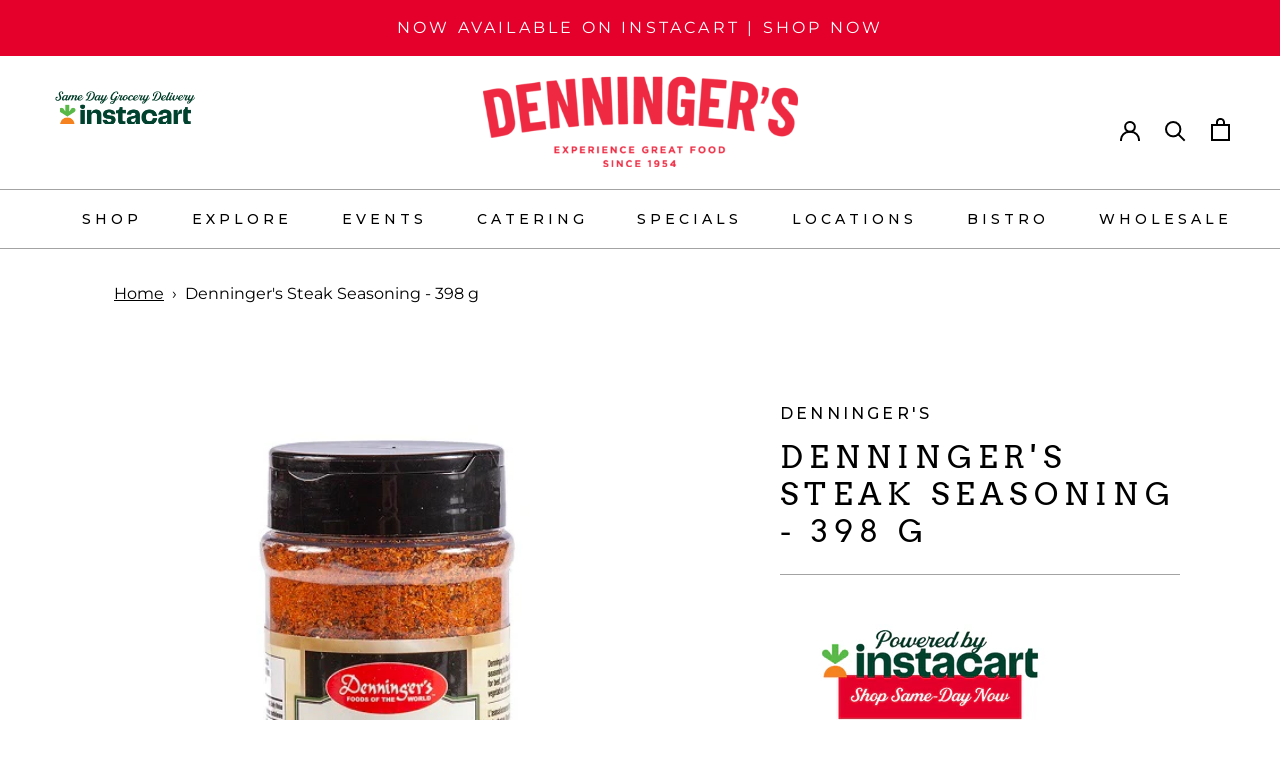

--- FILE ---
content_type: text/css
request_url: https://form-assets.mailchimp.com/snippet/fonts/199894646
body_size: 895
content:
@font-face{font-family: 'Arvo-normal-400'; src: url(https://denningers.com/cdn/fonts/arvo/arvo_n4.b850edda611fc9e16757303483d06adba42b9384.woff2?h1=ZGVubmluZ2Vycy5jb20&h2=ZGVubmluZ2Vycy5hY2NvdW50Lm15c2hvcGlmeS5jb20&hmac=e41a811637753d8bf6d060b03b10a51092c5dd15e70ca97052ea660427d7477c) format('woff2'), url(https://denningers.com/cdn/fonts/arvo/arvo_n4.e674dc743e505636e80b72c310b9299c8dc1d886.woff?h1=ZGVubmluZ2Vycy5jb20&h2=ZGVubmluZ2Vycy5hY2NvdW50Lm15c2hvcGlmeS5jb20&hmac=d3a89a0362bc49b5024a2d755d613c140adf8de3ccb4ab4e78e96c60e49a19b4) format('woff'), url(https://form-assets.mailchimp.com/199894646/fonts/Arvo-normal-400.woff2) format('woff2'), url(https://form-assets.mailchimp.com/199894646/fonts/Arvo-normal-400.woff) format('woff');} @font-face{font-family: 'Montserrat-normal-400'; src: url(https://denningers.com/cdn/fonts/montserrat/montserrat_n4.1d581f6d4bf1a97f4cbc0b88b933bc136d38d178.woff2?h1=ZGVubmluZ2Vycy5jb20&h2=ZGVubmluZ2Vycy5hY2NvdW50Lm15c2hvcGlmeS5jb20&hmac=4ac2db815ff5d62eb557bbbc0539b4e2feb9c1b4cd7e1aeef1412523f6c21b9c) format('woff2'), url(https://denningers.com/cdn/fonts/montserrat/montserrat_n4.cfce41a967758ce5a9b7d48daeb5b028fd977a9b.woff?h1=ZGVubmluZ2Vycy5jb20&h2=ZGVubmluZ2Vycy5hY2NvdW50Lm15c2hvcGlmeS5jb20&hmac=f3b31485ef56446d0a15858543fa9b8d52835341c2d88475293ea2d5d586d23d) format('woff'), url(https://form-assets.mailchimp.com/199894646/fonts/Montserrat-normal-400.woff2) format('woff2'), url(https://form-assets.mailchimp.com/199894646/fonts/Montserrat-normal-400.woff) format('woff');} @font-face{font-family: 'Montserrat-normal-700'; src: url(https://denningers.com/cdn/fonts/montserrat/montserrat_n7.c496e9cf2031deec4c4bca338faa81971c8631d4.woff2?h1=ZGVubmluZ2Vycy5jb20&h2=ZGVubmluZ2Vycy5hY2NvdW50Lm15c2hvcGlmeS5jb20&hmac=59bfa9ee45b3122e869e09691cf479d1e8130f0dc10012f3c2e3e1bed767019d) format('woff2'), url(https://denningers.com/cdn/fonts/montserrat/montserrat_n7.78b0223375c94b39ce1af7e09a0225f2bb3d05f7.woff?h1=ZGVubmluZ2Vycy5jb20&h2=ZGVubmluZ2Vycy5hY2NvdW50Lm15c2hvcGlmeS5jb20&hmac=5455c5a3f00cbeb1c853ab8774a97e474e5f9d60e93b54958a4761c26bd2e149) format('woff'), url(https://form-assets.mailchimp.com/199894646/fonts/Montserrat-normal-700.woff2) format('woff2'), url(https://form-assets.mailchimp.com/199894646/fonts/Montserrat-normal-700.woff) format('woff');} @font-face{font-family: 'Montserrat-italic-400'; src: url(https://denningers.com/cdn/fonts/montserrat/montserrat_i4.ae02483b3d5e8777d0d4a4ccf396482c364d8955.woff2?h1=ZGVubmluZ2Vycy5jb20&h2=ZGVubmluZ2Vycy5hY2NvdW50Lm15c2hvcGlmeS5jb20&hmac=764cd142d0d765c7a512d91a4a9e84e29f7982a1e5cc582cd58f771aa82f2544) format('woff2'), url(https://denningers.com/cdn/fonts/montserrat/montserrat_i4.ba28d1a04ec09448de486d83c63235903dfc0af8.woff?h1=ZGVubmluZ2Vycy5jb20&h2=ZGVubmluZ2Vycy5hY2NvdW50Lm15c2hvcGlmeS5jb20&hmac=855825db411a0d11b4927bf1e4d6ae4e4e3590fffdcefbe41dac8aec0f83269b) format('woff'), url(https://form-assets.mailchimp.com/199894646/fonts/Montserrat-italic-400.woff2) format('woff2'), url(https://form-assets.mailchimp.com/199894646/fonts/Montserrat-italic-400.woff) format('woff');} @font-face{font-family: 'Montserrat-italic-700'; src: url(https://denningers.com/cdn/fonts/montserrat/montserrat_i7.83866c3eec90071fa974c17980ffb42977f9e667.woff2?h1=ZGVubmluZ2Vycy5jb20&h2=ZGVubmluZ2Vycy5hY2NvdW50Lm15c2hvcGlmeS5jb20&hmac=b5d2585dbe2a0df5e82ecdd50a0e11cd40ac8eb5e46ecdc334a51b41067be494) format('woff2'), url(https://denningers.com/cdn/fonts/montserrat/montserrat_i7.25524241b12d864609c85325613d60efcf1a87e3.woff?h1=ZGVubmluZ2Vycy5jb20&h2=ZGVubmluZ2Vycy5hY2NvdW50Lm15c2hvcGlmeS5jb20&hmac=a894932a0986c742e4f8bb44a98302b56c9c6ec34c7df6c5951fb5a2f6989be2) format('woff'), url(https://form-assets.mailchimp.com/199894646/fonts/Montserrat-italic-700.woff2) format('woff2'), url(https://form-assets.mailchimp.com/199894646/fonts/Montserrat-italic-700.woff) format('woff');} @font-face{font-family: 'Montserrat-normal-500'; src: url(https://fonts.gstatic.com/s/montserrat/v29/JTUHjIg1_i6t8kCHKm4532VJOt5-QNFgpCtZ6Hw5aXo.woff2) format('woff2'), url(https://form-assets.mailchimp.com/199894646/fonts/Montserrat-normal-500.woff2) format('woff2');} @font-face{font-family: 'CACHEREGULAR-normal-400'; src: url(https://form-assets.mailchimp.com/fonts/accounts/199894646/Cache-Regular_1743177041466.otf);}

--- FILE ---
content_type: image/svg+xml
request_url: https://denningers.com/cdn/shop/files/Shopify_Primary_Logo_200x60_7edf7994-6fec-4902-a4ff-26eed9b3198f_315x.svg?v=1735920508
body_size: 77606
content:
<svg version="1.0" preserveAspectRatio="xMidYMid meet" height="60" viewBox="0 0 150 44.999999" zoomAndPan="magnify" width="200" xmlns:xlink="http://www.w3.org/1999/xlink" xmlns="http://www.w3.org/2000/svg"><defs><filter id="74d082b1c3" height="100%" width="100%" y="0%" x="0%"><feColorMatrix color-interpolation-filters="sRGB" values="0 0 0 0 1 0 0 0 0 1 0 0 0 0 1 0 0 0 1 0"></feColorMatrix></filter><filter id="2329f512b8" height="100%" width="100%" y="0%" x="0%"><feColorMatrix color-interpolation-filters="sRGB" values="0 0 0 0 1 0 0 0 0 1 0 0 0 0 1 0.2126 0.7152 0.0722 0 0"></feColorMatrix></filter><clipPath id="6d53e3e2b1"><path clip-rule="nonzero" d="M 0 1.164062 L 150 1.164062 L 150 43.914062 L 0 43.914062 Z M 0 1.164062"></path></clipPath><image preserveAspectRatio="xMidYMid meet" height="257" id="55d74a385c" xlink:href="[data-uri]" width="901" y="0" x="0"></image><mask id="bf851aa3ad"><g filter="url(#74d082b1c3)"><g transform="matrix(0.166482, 0, 0, 0.166342, 0.00000166667, 1.164226)" filter="url(#2329f512b8)"><image preserveAspectRatio="xMidYMid meet" height="257" xlink:href="[data-uri]" width="901" y="0" x="0"></image></g></g></mask><image preserveAspectRatio="xMidYMid meet" height="257" id="1e00e421c6" xlink:href="[data-uri]" width="901" y="0" x="0"></image></defs><rect fill-opacity="1" height="53.999999" y="-4.5" fill="#ffffff" width="180" x="-15"></rect><rect fill-opacity="1" height="53.999999" y="-4.5" fill="#ffffff" width="180" x="-15"></rect><g clip-path="url(#6d53e3e2b1)"><g mask="url(#bf851aa3ad)"><g transform="matrix(0.166482, 0, 0, 0.166342, 0.00000166667, 1.164226)"><image preserveAspectRatio="xMidYMid meet" height="257" xlink:href="[data-uri]" width="901" y="0" x="0"></image></g></g></g></svg>

--- FILE ---
content_type: image/svg+xml
request_url: https://cdn.shopify.com/s/files/1/0251/9544/6356/files/Instacart_logo.svg?v=1749136752
body_size: 44475
content:
<svg version="1.2" preserveAspectRatio="xMidYMid meet" height="40" viewBox="0 0 90 30.000001" zoomAndPan="magnify" width="120" xmlns:xlink="http://www.w3.org/1999/xlink" xmlns="http://www.w3.org/2000/svg"><defs><clipPath id="35cb2fe254"><path d="M 1.453125 0 L 88.546875 0 L 88.546875 29.03125 L 1.453125 29.03125 Z M 1.453125 0"></path></clipPath><clipPath id="b50ad11b5c"><path d="M 6 12.128906 L 84.664062 12.128906 L 84.664062 24 L 6 24 Z M 6 12.128906"></path></clipPath><image preserveAspectRatio="xMidYMid meet" height="79" id="8695474760" xlink:href="[data-uri]" width="500"></image><image preserveAspectRatio="xMidYMid meet" height="79" id="e1efe2eefe" xlink:href="[data-uri]" width="500"></image></defs><g id="0ec2f087a2"><g clip-path="url(#35cb2fe254)" clip-rule="nonzero"><path d="M 1.453125 0 L 88.546875 0 L 88.546875 29.03125 L 1.453125 29.03125 Z M 1.453125 0" style="stroke:none;fill-rule:nonzero;fill:#ffffff;fill-opacity:1;"></path><path d="M 1.453125 0 L 88.546875 0 L 88.546875 29.03125 L 1.453125 29.03125 Z M 1.453125 0" style="stroke:none;fill-rule:nonzero;fill:#ffffff;fill-opacity:1;"></path></g><g clip-path="url(#b50ad11b5c)" clip-rule="nonzero"><g transform="matrix(0.158226,0,0,0.156186,5.549981,12.127405)" mask="url(#cba06c451a)"><image preserveAspectRatio="xMidYMid meet" height="79" xlink:href="[data-uri]" width="500"></image><mask id="cba06c451a"><g><image preserveAspectRatio="xMidYMid meet" height="79" xlink:href="[data-uri]" width="500"></image></g></mask></g></g><g style="fill:#003d29;fill-opacity:1;"><g transform="translate(3.391951, 9.803876)"><path d="M 0.484375 0.09375 C 0.378906 0.0390625 0.304688 -0.00390625 0.265625 -0.046875 C 0.222656 -0.0976562 0.160156 -0.1875 0.078125 -0.3125 C 0.0546875 -0.332031 0.0234375 -0.363281 -0.015625 -0.40625 C -0.0664062 -0.457031 -0.0976562 -0.503906 -0.109375 -0.546875 L -0.109375 -0.578125 C -0.109375 -0.585938 -0.109375 -0.597656 -0.109375 -0.609375 C -0.109375 -0.628906 -0.109375 -0.648438 -0.109375 -0.671875 C -0.109375 -0.703125 -0.117188 -0.75 -0.140625 -0.8125 C -0.160156 -0.875 -0.171875 -0.914062 -0.171875 -0.9375 C -0.171875 -1.019531 -0.148438 -1.117188 -0.109375 -1.234375 C -0.078125 -1.347656 -0.0390625 -1.457031 0 -1.5625 C 0.0390625 -1.65625 0.0820312 -1.726562 0.125 -1.78125 C 0.175781 -1.84375 0.265625 -1.925781 0.390625 -2.03125 C 0.546875 -2.15625 0.691406 -2.21875 0.828125 -2.21875 C 0.898438 -2.21875 0.957031 -2.207031 1 -2.1875 C 1.070312 -2.164062 1.132812 -2.117188 1.1875 -2.046875 C 1.238281 -1.984375 1.265625 -1.914062 1.265625 -1.84375 C 1.265625 -1.8125 1.257812 -1.773438 1.25 -1.734375 C 1.21875 -1.671875 1.117188 -1.585938 0.953125 -1.484375 C 0.890625 -1.453125 0.851562 -1.4375 0.84375 -1.4375 C 0.832031 -1.4375 0.820312 -1.4375 0.8125 -1.4375 C 0.800781 -1.4375 0.773438 -1.4375 0.734375 -1.4375 C 0.703125 -1.4375 0.664062 -1.429688 0.625 -1.421875 C 0.582031 -1.410156 0.5625 -1.410156 0.5625 -1.421875 L 0.484375 -1.34375 C 0.390625 -1.25 0.351562 -1.140625 0.375 -1.015625 C 0.394531 -0.785156 0.46875 -0.597656 0.59375 -0.453125 C 0.726562 -0.304688 0.914062 -0.234375 1.15625 -0.234375 C 1.488281 -0.234375 1.804688 -0.367188 2.109375 -0.640625 C 2.117188 -0.648438 2.128906 -0.671875 2.140625 -0.703125 C 2.148438 -0.734375 2.160156 -0.753906 2.171875 -0.765625 C 2.179688 -0.785156 2.195312 -0.800781 2.21875 -0.8125 C 2.25 -0.832031 2.269531 -0.851562 2.28125 -0.875 C 2.320312 -0.9375 2.351562 -1.023438 2.375 -1.140625 C 2.394531 -1.242188 2.40625 -1.351562 2.40625 -1.46875 C 2.40625 -1.519531 2.398438 -1.570312 2.390625 -1.625 C 2.390625 -1.675781 2.390625 -1.738281 2.390625 -1.8125 C 2.367188 -1.925781 2.34375 -2.03125 2.3125 -2.125 C 2.289062 -2.226562 2.257812 -2.34375 2.21875 -2.46875 C 2.1875 -2.601562 2.132812 -2.757812 2.0625 -2.9375 L 1.96875 -3.203125 C 1.9375 -3.296875 1.910156 -3.394531 1.890625 -3.5 C 1.867188 -3.601562 1.851562 -3.710938 1.84375 -3.828125 C 1.84375 -3.847656 1.84375 -3.867188 1.84375 -3.890625 C 1.84375 -3.910156 1.84375 -3.929688 1.84375 -3.953125 C 1.84375 -4.035156 1.851562 -4.109375 1.875 -4.171875 C 1.894531 -4.234375 1.929688 -4.320312 1.984375 -4.4375 C 2.046875 -4.550781 2.097656 -4.644531 2.140625 -4.71875 C 2.191406 -4.800781 2.253906 -4.878906 2.328125 -4.953125 C 2.390625 -5.003906 2.460938 -5.050781 2.546875 -5.09375 C 2.628906 -5.144531 2.707031 -5.179688 2.78125 -5.203125 C 2.863281 -5.234375 2.921875 -5.253906 2.953125 -5.265625 C 3.109375 -5.328125 3.300781 -5.359375 3.53125 -5.359375 C 3.644531 -5.359375 3.75 -5.332031 3.84375 -5.28125 C 3.9375 -5.226562 4.019531 -5.1875 4.09375 -5.15625 C 4.15625 -5.125 4.203125 -5.097656 4.234375 -5.078125 C 4.273438 -5.054688 4.304688 -5.035156 4.328125 -5.015625 C 4.347656 -4.992188 4.367188 -4.960938 4.390625 -4.921875 C 4.421875 -4.890625 4.445312 -4.847656 4.46875 -4.796875 C 4.488281 -4.742188 4.507812 -4.703125 4.53125 -4.671875 C 4.5625 -4.640625 4.578125 -4.59375 4.578125 -4.53125 C 4.578125 -4.363281 4.566406 -4.242188 4.546875 -4.171875 C 4.515625 -4.078125 4.441406 -3.992188 4.328125 -3.921875 C 4.222656 -3.859375 4.113281 -3.828125 4 -3.828125 C 3.90625 -3.828125 3.828125 -3.847656 3.765625 -3.890625 C 3.710938 -3.941406 3.6875 -4.023438 3.6875 -4.140625 C 3.6875 -4.160156 3.695312 -4.195312 3.71875 -4.25 C 3.738281 -4.300781 3.753906 -4.335938 3.765625 -4.359375 C 3.785156 -4.398438 3.816406 -4.4375 3.859375 -4.46875 C 3.898438 -4.5 3.925781 -4.523438 3.9375 -4.546875 C 3.945312 -4.554688 3.960938 -4.566406 3.984375 -4.578125 C 4.003906 -4.597656 4.015625 -4.617188 4.015625 -4.640625 L 4.015625 -4.703125 C 3.992188 -4.753906 3.898438 -4.820312 3.734375 -4.90625 C 3.640625 -4.945312 3.554688 -4.96875 3.484375 -4.96875 C 3.335938 -4.96875 3.191406 -4.925781 3.046875 -4.84375 C 2.910156 -4.757812 2.8125 -4.65625 2.75 -4.53125 C 2.738281 -4.507812 2.726562 -4.476562 2.71875 -4.4375 C 2.707031 -4.394531 2.703125 -4.34375 2.703125 -4.28125 C 2.679688 -4.21875 2.671875 -4.140625 2.671875 -4.046875 C 2.671875 -3.929688 2.691406 -3.796875 2.734375 -3.640625 C 2.773438 -3.492188 2.828125 -3.351562 2.890625 -3.21875 C 2.953125 -3.0625 3.007812 -2.921875 3.0625 -2.796875 C 3.113281 -2.671875 3.160156 -2.5625 3.203125 -2.46875 C 3.234375 -2.375 3.257812 -2.273438 3.28125 -2.171875 C 3.3125 -2.078125 3.335938 -1.976562 3.359375 -1.875 C 3.359375 -1.820312 3.359375 -1.773438 3.359375 -1.734375 C 3.367188 -1.703125 3.375 -1.675781 3.375 -1.65625 C 3.375 -1.46875 3.347656 -1.273438 3.296875 -1.078125 C 3.285156 -1.023438 3.265625 -0.96875 3.234375 -0.90625 C 3.203125 -0.84375 3.160156 -0.769531 3.109375 -0.6875 L 3.015625 -0.546875 C 2.992188 -0.515625 2.957031 -0.460938 2.90625 -0.390625 C 2.851562 -0.316406 2.796875 -0.265625 2.734375 -0.234375 C 2.710938 -0.222656 2.675781 -0.21875 2.625 -0.21875 C 2.539062 -0.21875 2.492188 -0.210938 2.484375 -0.203125 C 2.460938 -0.191406 2.441406 -0.15625 2.421875 -0.09375 C 2.398438 -0.03125 2.375 0.015625 2.34375 0.046875 C 2.289062 0.0859375 2.171875 0.128906 1.984375 0.171875 C 1.773438 0.242188 1.5625 0.28125 1.34375 0.28125 C 1.300781 0.28125 1.257812 0.28125 1.21875 0.28125 C 1.1875 0.28125 1.160156 0.273438 1.140625 0.265625 C 0.921875 0.242188 0.703125 0.1875 0.484375 0.09375 Z M 0.484375 0.09375" style="stroke:none"></path></g></g><g style="fill:#003d29;fill-opacity:1;"><g transform="translate(7.369396, 9.803876)"><path d="M 2.359375 0.109375 C 2.285156 0.109375 2.210938 0.0976562 2.140625 0.078125 C 2.066406 0.0546875 2.007812 0.0234375 1.96875 -0.015625 C 1.945312 -0.0351562 1.925781 -0.0625 1.90625 -0.09375 C 1.894531 -0.125 1.882812 -0.144531 1.875 -0.15625 C 1.851562 -0.21875 1.828125 -0.265625 1.796875 -0.296875 C 1.773438 -0.335938 1.742188 -0.359375 1.703125 -0.359375 C 1.648438 -0.359375 1.59375 -0.332031 1.53125 -0.28125 C 1.476562 -0.226562 1.425781 -0.179688 1.375 -0.140625 C 1.21875 -0.046875 1.097656 0.015625 1.015625 0.046875 C 0.859375 0.0859375 0.71875 0.109375 0.59375 0.109375 C 0.394531 0.109375 0.234375 0.0625 0.109375 -0.03125 C 0.015625 -0.101562 -0.0664062 -0.195312 -0.140625 -0.3125 C -0.179688 -0.382812 -0.203125 -0.460938 -0.203125 -0.546875 L -0.1875 -0.78125 L -0.1875 -0.984375 C -0.1875 -1.097656 -0.175781 -1.203125 -0.15625 -1.296875 C -0.144531 -1.398438 -0.125 -1.488281 -0.09375 -1.5625 C -0.03125 -1.6875 0.0390625 -1.816406 0.125 -1.953125 C 0.207031 -2.085938 0.289062 -2.203125 0.375 -2.296875 C 0.570312 -2.546875 0.796875 -2.75 1.046875 -2.90625 C 1.304688 -3.070312 1.566406 -3.144531 1.828125 -3.125 C 1.867188 -3.125 1.945312 -3.117188 2.0625 -3.109375 C 2.175781 -3.109375 2.269531 -3.09375 2.34375 -3.0625 C 2.394531 -3.039062 2.441406 -3.003906 2.484375 -2.953125 C 2.523438 -2.898438 2.5625 -2.863281 2.59375 -2.84375 C 2.65625 -2.800781 2.691406 -2.78125 2.703125 -2.78125 C 2.734375 -2.78125 2.75 -2.800781 2.75 -2.84375 C 2.757812 -2.882812 2.773438 -2.925781 2.796875 -2.96875 C 2.816406 -3.007812 2.859375 -3.023438 2.921875 -3.015625 C 2.960938 -3.015625 3.007812 -3.007812 3.0625 -3 C 3.113281 -3 3.15625 -3 3.1875 -3 C 3.226562 -3.007812 3.269531 -3.015625 3.3125 -3.015625 C 3.351562 -3.023438 3.394531 -3.03125 3.4375 -3.03125 C 3.519531 -3.03125 3.5625 -2.992188 3.5625 -2.921875 C 3.5625 -2.878906 3.550781 -2.832031 3.53125 -2.78125 C 3.476562 -2.632812 3.410156 -2.484375 3.328125 -2.328125 L 3.21875 -2.125 C 3.1875 -2.0625 3.144531 -1.972656 3.09375 -1.859375 C 3.050781 -1.753906 3.003906 -1.625 2.953125 -1.46875 C 2.921875 -1.40625 2.882812 -1.332031 2.84375 -1.25 C 2.789062 -1.144531 2.753906 -1.054688 2.734375 -0.984375 C 2.710938 -0.921875 2.695312 -0.84375 2.6875 -0.75 L 2.671875 -0.625 C 2.671875 -0.59375 2.675781 -0.566406 2.6875 -0.546875 C 2.707031 -0.523438 2.742188 -0.507812 2.796875 -0.5 C 2.828125 -0.488281 2.859375 -0.484375 2.890625 -0.484375 C 2.929688 -0.484375 2.96875 -0.492188 3 -0.515625 C 3.03125 -0.546875 3.0625 -0.578125 3.09375 -0.609375 C 3.226562 -0.710938 3.335938 -0.820312 3.421875 -0.9375 C 3.503906 -1.050781 3.582031 -1.1875 3.65625 -1.34375 C 3.78125 -1.582031 3.875 -1.710938 3.9375 -1.734375 C 3.988281 -1.753906 4.039062 -1.742188 4.09375 -1.703125 C 4.15625 -1.660156 4.179688 -1.609375 4.171875 -1.546875 C 4.148438 -1.523438 4.125 -1.492188 4.09375 -1.453125 C 4.0625 -1.421875 4.046875 -1.398438 4.046875 -1.390625 C 4.023438 -1.359375 4.003906 -1.316406 3.984375 -1.265625 C 3.960938 -1.222656 3.941406 -1.179688 3.921875 -1.140625 C 3.898438 -1.117188 3.878906 -1.085938 3.859375 -1.046875 C 3.835938 -1.003906 3.8125 -0.957031 3.78125 -0.90625 L 3.71875 -0.765625 C 3.664062 -0.679688 3.597656 -0.601562 3.515625 -0.53125 C 3.441406 -0.457031 3.363281 -0.390625 3.28125 -0.328125 C 3.195312 -0.273438 3.140625 -0.234375 3.109375 -0.203125 C 3.078125 -0.179688 3.035156 -0.144531 2.984375 -0.09375 C 2.941406 -0.0390625 2.894531 -0.00390625 2.84375 0.015625 C 2.726562 0.046875 2.597656 0.078125 2.453125 0.109375 C 2.429688 0.109375 2.398438 0.109375 2.359375 0.109375 Z M 1.703125 -0.953125 C 1.734375 -0.992188 1.769531 -1.039062 1.8125 -1.09375 C 1.851562 -1.144531 1.890625 -1.203125 1.921875 -1.265625 C 1.929688 -1.285156 1.9375 -1.3125 1.9375 -1.34375 C 1.945312 -1.375 1.957031 -1.398438 1.96875 -1.421875 C 1.976562 -1.441406 2 -1.460938 2.03125 -1.484375 C 2.0625 -1.515625 2.082031 -1.539062 2.09375 -1.5625 C 2.113281 -1.601562 2.128906 -1.65625 2.140625 -1.71875 C 2.160156 -1.78125 2.175781 -1.832031 2.1875 -1.875 C 2.195312 -1.90625 2.21875 -1.953125 2.25 -2.015625 C 2.289062 -2.078125 2.316406 -2.125 2.328125 -2.15625 C 2.367188 -2.238281 2.390625 -2.320312 2.390625 -2.40625 C 2.390625 -2.5 2.359375 -2.570312 2.296875 -2.625 C 2.242188 -2.6875 2.164062 -2.71875 2.0625 -2.71875 C 1.820312 -2.71875 1.609375 -2.625 1.421875 -2.4375 C 1.234375 -2.257812 1.078125 -2.035156 0.953125 -1.765625 C 0.941406 -1.753906 0.925781 -1.734375 0.90625 -1.703125 C 0.894531 -1.671875 0.875 -1.632812 0.84375 -1.59375 C 0.78125 -1.46875 0.738281 -1.375 0.71875 -1.3125 C 0.6875 -1.175781 0.671875 -1.03125 0.671875 -0.875 C 0.671875 -0.71875 0.695312 -0.601562 0.75 -0.53125 C 0.800781 -0.457031 0.898438 -0.421875 1.046875 -0.421875 C 1.171875 -0.421875 1.285156 -0.472656 1.390625 -0.578125 C 1.492188 -0.679688 1.597656 -0.804688 1.703125 -0.953125 Z M 1.703125 -0.953125" style="stroke:none"></path></g></g><g style="fill:#003d29;fill-opacity:1;"><g transform="translate(11.136353, 9.803876)"><path d="M 3.53125 -0.296875 C 3.507812 -0.335938 3.5 -0.40625 3.5 -0.5 C 3.5 -0.582031 3.507812 -0.675781 3.53125 -0.78125 L 3.609375 -0.890625 C 3.609375 -0.910156 3.609375 -0.953125 3.609375 -1.015625 C 3.617188 -1.085938 3.625 -1.132812 3.625 -1.15625 C 3.632812 -1.175781 3.65625 -1.203125 3.6875 -1.234375 C 3.726562 -1.265625 3.753906 -1.289062 3.765625 -1.3125 C 3.785156 -1.332031 3.796875 -1.363281 3.796875 -1.40625 C 3.796875 -1.445312 3.800781 -1.476562 3.8125 -1.5 C 3.820312 -1.519531 3.84375 -1.546875 3.875 -1.578125 C 3.914062 -1.609375 3.941406 -1.632812 3.953125 -1.65625 C 3.960938 -1.6875 3.972656 -1.71875 3.984375 -1.75 C 3.992188 -1.78125 4.003906 -1.804688 4.015625 -1.828125 L 4.09375 -2.015625 C 4.144531 -2.128906 4.171875 -2.226562 4.171875 -2.3125 C 4.171875 -2.445312 4.097656 -2.53125 3.953125 -2.5625 C 3.941406 -2.570312 3.910156 -2.578125 3.859375 -2.578125 C 3.722656 -2.578125 3.601562 -2.523438 3.5 -2.421875 C 3.40625 -2.328125 3.296875 -2.1875 3.171875 -2 C 3.140625 -1.957031 3.113281 -1.914062 3.09375 -1.875 C 3 -1.75 2.914062 -1.625 2.84375 -1.5 C 2.8125 -1.4375 2.769531 -1.359375 2.71875 -1.265625 C 2.675781 -1.179688 2.628906 -1.082031 2.578125 -0.96875 C 2.523438 -0.863281 2.472656 -0.75 2.421875 -0.625 C 2.367188 -0.507812 2.316406 -0.390625 2.265625 -0.265625 C 2.265625 -0.242188 2.25 -0.222656 2.21875 -0.203125 C 2.1875 -0.191406 2.171875 -0.179688 2.171875 -0.171875 C 2.160156 -0.160156 2.15625 -0.140625 2.15625 -0.109375 L 2.171875 -0.0625 C 2.171875 -0.0390625 2.15625 -0.0195312 2.125 0 C 2.101562 0.0195312 2.0625 0.03125 2 0.03125 C 1.96875 0.03125 1.910156 0.0234375 1.828125 0.015625 C 1.753906 0.00390625 1.707031 0 1.6875 0 C 1.675781 0 1.65625 0 1.625 0 C 1.59375 0.0078125 1.550781 0.0195312 1.5 0.03125 C 1.394531 0.0507812 1.332031 0.0546875 1.3125 0.046875 C 1.289062 0.0351562 1.28125 0.00390625 1.28125 -0.046875 C 1.28125 -0.128906 1.300781 -0.21875 1.34375 -0.3125 C 1.351562 -0.332031 1.375 -0.359375 1.40625 -0.390625 C 1.4375 -0.429688 1.457031 -0.460938 1.46875 -0.484375 L 1.5625 -0.65625 L 1.734375 -1.0625 L 1.875 -1.34375 C 1.957031 -1.539062 2.023438 -1.6875 2.078125 -1.78125 C 2.085938 -1.8125 2.101562 -1.851562 2.125 -1.90625 C 2.15625 -1.96875 2.1875 -2.035156 2.21875 -2.109375 C 2.25 -2.179688 2.265625 -2.242188 2.265625 -2.296875 C 2.265625 -2.410156 2.207031 -2.492188 2.09375 -2.546875 C 2.0625 -2.566406 2.019531 -2.578125 1.96875 -2.578125 C 1.820312 -2.578125 1.644531 -2.460938 1.4375 -2.234375 C 1.164062 -1.960938 0.945312 -1.625 0.78125 -1.21875 C 0.757812 -1.164062 0.734375 -1.101562 0.703125 -1.03125 C 0.679688 -0.957031 0.65625 -0.894531 0.625 -0.84375 C 0.625 -0.832031 0.609375 -0.804688 0.578125 -0.765625 C 0.546875 -0.734375 0.523438 -0.707031 0.515625 -0.6875 C 0.503906 -0.664062 0.492188 -0.632812 0.484375 -0.59375 C 0.484375 -0.550781 0.476562 -0.519531 0.46875 -0.5 C 0.457031 -0.476562 0.4375 -0.453125 0.40625 -0.421875 C 0.375 -0.390625 0.351562 -0.359375 0.34375 -0.328125 C 0.332031 -0.316406 0.320312 -0.289062 0.3125 -0.25 C 0.3125 -0.207031 0.304688 -0.171875 0.296875 -0.140625 C 0.273438 -0.078125 0.242188 -0.0351562 0.203125 -0.015625 C 0.171875 0.00390625 0.128906 0.015625 0.078125 0.015625 C 0.0546875 0.015625 0.0351562 0.015625 0.015625 0.015625 C -0.00390625 0.015625 -0.0234375 0.015625 -0.046875 0.015625 C -0.0664062 0.00390625 -0.0859375 0 -0.109375 0 C -0.128906 0 -0.15625 0 -0.1875 0 C -0.207031 0 -0.234375 0 -0.265625 0 C -0.304688 0.0078125 -0.359375 0.015625 -0.421875 0.015625 C -0.429688 0.0234375 -0.460938 0.03125 -0.515625 0.03125 C -0.585938 0.03125 -0.625 0 -0.625 -0.0625 C -0.625 -0.144531 -0.554688 -0.3125 -0.421875 -0.5625 C -0.410156 -0.59375 -0.390625 -0.632812 -0.359375 -0.6875 C -0.335938 -0.75 -0.320312 -0.796875 -0.3125 -0.828125 C -0.28125 -0.890625 -0.242188 -0.957031 -0.203125 -1.03125 C -0.171875 -1.101562 -0.140625 -1.175781 -0.109375 -1.25 C -0.078125 -1.300781 -0.046875 -1.359375 -0.015625 -1.421875 C 0.015625 -1.484375 0.046875 -1.550781 0.078125 -1.625 C 0.109375 -1.6875 0.132812 -1.742188 0.15625 -1.796875 C 0.175781 -1.847656 0.191406 -1.890625 0.203125 -1.921875 C 0.242188 -2.023438 0.28125 -2.117188 0.3125 -2.203125 C 0.351562 -2.296875 0.394531 -2.375 0.4375 -2.4375 C 0.445312 -2.46875 0.457031 -2.5 0.46875 -2.53125 C 0.488281 -2.5625 0.507812 -2.597656 0.53125 -2.640625 C 0.582031 -2.753906 0.632812 -2.835938 0.6875 -2.890625 C 0.738281 -2.941406 0.828125 -2.972656 0.953125 -2.984375 C 0.984375 -2.992188 1.03125 -3 1.09375 -3 C 1.15625 -3.007812 1.210938 -3.015625 1.265625 -3.015625 C 1.328125 -3.015625 1.367188 -3.007812 1.390625 -3 C 1.421875 -2.988281 1.4375 -2.957031 1.4375 -2.90625 C 1.4375 -2.875 1.425781 -2.828125 1.40625 -2.765625 C 1.394531 -2.703125 1.394531 -2.664062 1.40625 -2.65625 C 1.425781 -2.644531 1.503906 -2.6875 1.640625 -2.78125 L 1.875 -2.9375 C 1.988281 -3 2.097656 -3.046875 2.203125 -3.078125 C 2.304688 -3.109375 2.410156 -3.117188 2.515625 -3.109375 C 2.566406 -3.109375 2.632812 -3.109375 2.71875 -3.109375 C 2.8125 -3.109375 2.894531 -3.097656 2.96875 -3.078125 C 3.050781 -3.054688 3.101562 -3.015625 3.125 -2.953125 C 3.1875 -2.867188 3.210938 -2.789062 3.203125 -2.71875 C 3.203125 -2.644531 3.222656 -2.609375 3.265625 -2.609375 C 3.296875 -2.609375 3.347656 -2.640625 3.421875 -2.703125 C 3.578125 -2.828125 3.738281 -2.925781 3.90625 -3 C 4.082031 -3.070312 4.257812 -3.109375 4.4375 -3.109375 C 4.582031 -3.109375 4.707031 -3.078125 4.8125 -3.015625 C 4.925781 -2.953125 5.003906 -2.910156 5.046875 -2.890625 C 5.117188 -2.847656 5.15625 -2.75 5.15625 -2.59375 C 5.15625 -2.5 5.144531 -2.421875 5.125 -2.359375 C 5.101562 -2.285156 5.070312 -2.195312 5.03125 -2.09375 C 4.988281 -1.988281 4.929688 -1.875 4.859375 -1.75 C 4.835938 -1.707031 4.804688 -1.640625 4.765625 -1.546875 C 4.722656 -1.460938 4.691406 -1.390625 4.671875 -1.328125 L 4.609375 -1.1875 C 4.554688 -1.082031 4.515625 -0.984375 4.484375 -0.890625 C 4.460938 -0.804688 4.457031 -0.734375 4.46875 -0.671875 C 4.476562 -0.546875 4.539062 -0.484375 4.65625 -0.484375 C 4.75 -0.484375 4.847656 -0.523438 4.953125 -0.609375 C 5.003906 -0.648438 5.054688 -0.707031 5.109375 -0.78125 C 5.171875 -0.863281 5.238281 -0.957031 5.3125 -1.0625 C 5.414062 -1.21875 5.488281 -1.34375 5.53125 -1.4375 C 5.550781 -1.46875 5.578125 -1.523438 5.609375 -1.609375 C 5.640625 -1.691406 5.671875 -1.742188 5.703125 -1.765625 C 5.722656 -1.773438 5.75 -1.78125 5.78125 -1.78125 C 5.820312 -1.78125 5.859375 -1.765625 5.890625 -1.734375 C 5.929688 -1.703125 5.957031 -1.671875 5.96875 -1.640625 C 5.976562 -1.578125 5.960938 -1.523438 5.921875 -1.484375 C 5.890625 -1.441406 5.859375 -1.398438 5.828125 -1.359375 C 5.785156 -1.285156 5.738281 -1.191406 5.6875 -1.078125 C 5.675781 -1.046875 5.644531 -0.984375 5.59375 -0.890625 C 5.539062 -0.804688 5.484375 -0.726562 5.421875 -0.65625 L 5.21875 -0.421875 C 5.113281 -0.285156 5.003906 -0.179688 4.890625 -0.109375 C 4.804688 -0.046875 4.675781 0.00390625 4.5 0.046875 C 4.332031 0.0859375 4.1875 0.109375 4.0625 0.109375 C 3.957031 0.109375 3.847656 0.0703125 3.734375 0 C 3.628906 -0.0820312 3.5625 -0.179688 3.53125 -0.296875 Z M 3.53125 -0.296875" style="stroke:none"></path></g></g><g style="fill:#003d29;fill-opacity:1;"><g transform="translate(16.696062, 9.803876)"><path d="M 0.140625 -0.125 C 0.117188 -0.15625 0.078125 -0.191406 0.015625 -0.234375 C -0.0351562 -0.273438 -0.0703125 -0.316406 -0.09375 -0.359375 C -0.15625 -0.441406 -0.1875 -0.523438 -0.1875 -0.609375 C -0.1875 -0.648438 -0.179688 -0.695312 -0.171875 -0.75 C -0.160156 -0.800781 -0.15625 -0.847656 -0.15625 -0.890625 C -0.15625 -0.941406 -0.148438 -1 -0.140625 -1.0625 C -0.140625 -1.125 -0.132812 -1.191406 -0.125 -1.265625 C -0.125 -1.285156 -0.128906 -1.304688 -0.140625 -1.328125 C -0.148438 -1.359375 -0.148438 -1.382812 -0.140625 -1.40625 C -0.140625 -1.425781 -0.125 -1.441406 -0.09375 -1.453125 C -0.0703125 -1.472656 -0.0546875 -1.492188 -0.046875 -1.515625 L 0.015625 -1.6875 C 0.0546875 -1.8125 0.09375 -1.914062 0.125 -2 C 0.164062 -2.082031 0.210938 -2.15625 0.265625 -2.21875 C 0.285156 -2.25 0.304688 -2.273438 0.328125 -2.296875 C 0.359375 -2.316406 0.390625 -2.34375 0.421875 -2.375 C 0.460938 -2.394531 0.5 -2.421875 0.53125 -2.453125 C 0.5625 -2.484375 0.585938 -2.507812 0.609375 -2.53125 C 0.617188 -2.550781 0.640625 -2.578125 0.671875 -2.609375 C 0.710938 -2.648438 0.753906 -2.6875 0.796875 -2.71875 C 0.867188 -2.78125 0.941406 -2.828125 1.015625 -2.859375 C 1.085938 -2.890625 1.1875 -2.929688 1.3125 -2.984375 L 1.484375 -3.046875 C 1.660156 -3.117188 1.828125 -3.15625 1.984375 -3.15625 C 2.078125 -3.15625 2.1875 -3.132812 2.3125 -3.09375 C 2.445312 -3.039062 2.554688 -2.957031 2.640625 -2.84375 C 2.722656 -2.726562 2.765625 -2.609375 2.765625 -2.484375 C 2.765625 -2.273438 2.675781 -2.066406 2.5 -1.859375 C 2.320312 -1.660156 2.125 -1.503906 1.90625 -1.390625 C 1.769531 -1.304688 1.644531 -1.242188 1.53125 -1.203125 C 1.425781 -1.160156 1.335938 -1.132812 1.265625 -1.125 C 1.242188 -1.113281 1.210938 -1.101562 1.171875 -1.09375 C 1.140625 -1.09375 1.097656 -1.09375 1.046875 -1.09375 C 0.953125 -1.082031 0.878906 -1.066406 0.828125 -1.046875 C 0.773438 -1.035156 0.738281 -1.019531 0.71875 -1 C 0.6875 -0.957031 0.671875 -0.921875 0.671875 -0.890625 C 0.671875 -0.828125 0.6875 -0.757812 0.71875 -0.6875 C 0.832031 -0.457031 1.039062 -0.34375 1.34375 -0.34375 C 1.5 -0.34375 1.632812 -0.363281 1.75 -0.40625 C 1.875 -0.457031 2.007812 -0.53125 2.15625 -0.625 C 2.289062 -0.707031 2.382812 -0.769531 2.4375 -0.8125 C 2.5 -0.851562 2.5625 -0.910156 2.625 -0.984375 L 2.75 -1.140625 C 2.851562 -1.253906 2.925781 -1.34375 2.96875 -1.40625 L 3.046875 -1.5625 C 3.097656 -1.664062 3.144531 -1.726562 3.1875 -1.75 C 3.207031 -1.757812 3.234375 -1.765625 3.265625 -1.765625 C 3.304688 -1.765625 3.34375 -1.742188 3.375 -1.703125 C 3.40625 -1.671875 3.421875 -1.632812 3.421875 -1.59375 C 3.421875 -1.5625 3.40625 -1.523438 3.375 -1.484375 C 3.34375 -1.441406 3.3125 -1.398438 3.28125 -1.359375 C 3.25 -1.328125 3.226562 -1.300781 3.21875 -1.28125 C 3.207031 -1.257812 3.195312 -1.242188 3.1875 -1.234375 C 3.03125 -0.910156 2.859375 -0.6875 2.671875 -0.5625 C 2.546875 -0.476562 2.4375 -0.398438 2.34375 -0.328125 C 2.25 -0.265625 2.164062 -0.210938 2.09375 -0.171875 C 1.945312 -0.078125 1.78125 0 1.59375 0.0625 C 1.40625 0.125 1.207031 0.148438 1 0.140625 C 0.988281 0.140625 0.960938 0.132812 0.921875 0.125 C 0.878906 0.125 0.820312 0.125 0.75 0.125 C 0.488281 0.101562 0.285156 0.0195312 0.140625 -0.125 Z M 1.359375 -1.53125 L 1.515625 -1.59375 C 1.585938 -1.625 1.632812 -1.644531 1.65625 -1.65625 C 1.6875 -1.675781 1.722656 -1.707031 1.765625 -1.75 C 1.835938 -1.820312 1.878906 -1.863281 1.890625 -1.875 C 1.910156 -1.875 1.953125 -1.90625 2.015625 -1.96875 C 2.078125 -2.039062 2.125 -2.109375 2.15625 -2.171875 C 2.207031 -2.347656 2.234375 -2.453125 2.234375 -2.484375 C 2.234375 -2.597656 2.203125 -2.675781 2.140625 -2.71875 C 2.078125 -2.757812 1.988281 -2.78125 1.875 -2.78125 C 1.8125 -2.78125 1.757812 -2.765625 1.71875 -2.734375 C 1.675781 -2.710938 1.617188 -2.671875 1.546875 -2.609375 C 1.515625 -2.585938 1.472656 -2.535156 1.421875 -2.453125 L 1.28125 -2.328125 L 1.171875 -2.21875 C 1.097656 -2.132812 1.035156 -2.035156 0.984375 -1.921875 C 0.929688 -1.816406 0.894531 -1.742188 0.875 -1.703125 C 0.832031 -1.609375 0.8125 -1.539062 0.8125 -1.5 C 0.8125 -1.445312 0.867188 -1.421875 0.984375 -1.421875 C 1.109375 -1.421875 1.234375 -1.457031 1.359375 -1.53125 Z M 1.359375 -1.53125" style="stroke:none"></path></g></g><g style="fill:#003d29;fill-opacity:1;"><g transform="translate(19.715435, 9.803876)"><path d="" style="stroke:none"></path></g></g><g style="fill:#003d29;fill-opacity:1;"><g transform="translate(21.341251, 9.803876)"><path d="M 2.609375 0.21875 L 2.46875 0.21875 C 2.132812 0.21875 1.742188 0.132812 1.296875 -0.03125 C 1.265625 -0.0507812 1.234375 -0.0625 1.203125 -0.0625 C 1.148438 -0.0625 1.082031 -0.03125 1 0.03125 C 0.96875 0.0507812 0.941406 0.0664062 0.921875 0.078125 C 0.898438 0.0859375 0.878906 0.0976562 0.859375 0.109375 C 0.847656 0.109375 0.828125 0.109375 0.796875 0.109375 C 0.765625 0.109375 0.726562 0.101562 0.6875 0.09375 C 0.644531 0.09375 0.617188 0.0976562 0.609375 0.109375 C 0.578125 0.109375 0.539062 0.117188 0.5 0.140625 C 0.46875 0.160156 0.441406 0.171875 0.421875 0.171875 L 0.359375 0.15625 C 0.253906 0.15625 0.171875 0.125 0.109375 0.0625 C 0.046875 0 0.015625 -0.0703125 0.015625 -0.15625 C 0.015625 -0.257812 0.0664062 -0.347656 0.171875 -0.421875 C 0.222656 -0.453125 0.289062 -0.488281 0.375 -0.53125 C 0.457031 -0.570312 0.523438 -0.597656 0.578125 -0.609375 C 0.628906 -0.609375 0.675781 -0.601562 0.71875 -0.59375 C 0.769531 -0.582031 0.804688 -0.578125 0.828125 -0.578125 C 0.878906 -0.578125 0.9375 -0.617188 1 -0.703125 C 1.039062 -0.765625 1.078125 -0.820312 1.109375 -0.875 C 1.148438 -0.9375 1.179688 -0.988281 1.203125 -1.03125 C 1.210938 -1.050781 1.21875 -1.078125 1.21875 -1.109375 C 1.226562 -1.148438 1.238281 -1.1875 1.25 -1.21875 C 1.257812 -1.25 1.269531 -1.28125 1.28125 -1.3125 C 1.300781 -1.351562 1.320312 -1.394531 1.34375 -1.4375 C 1.351562 -1.445312 1.363281 -1.460938 1.375 -1.484375 C 1.394531 -1.515625 1.410156 -1.539062 1.421875 -1.5625 L 1.609375 -2 C 1.640625 -2.113281 1.675781 -2.21875 1.71875 -2.3125 C 1.757812 -2.40625 1.800781 -2.492188 1.84375 -2.578125 C 1.875 -2.648438 1.90625 -2.726562 1.9375 -2.8125 C 1.96875 -2.894531 1.992188 -2.957031 2.015625 -3 C 2.035156 -3.070312 2.085938 -3.15625 2.171875 -3.25 C 2.242188 -3.320312 2.289062 -3.378906 2.3125 -3.421875 L 2.390625 -3.578125 C 2.421875 -3.679688 2.445312 -3.742188 2.46875 -3.765625 C 2.507812 -3.835938 2.554688 -3.90625 2.609375 -3.96875 C 2.660156 -4.03125 2.710938 -4.09375 2.765625 -4.15625 C 2.765625 -4.15625 2.769531 -4.160156 2.78125 -4.171875 C 2.800781 -4.191406 2.828125 -4.21875 2.859375 -4.25 C 2.898438 -4.300781 2.9375 -4.34375 2.96875 -4.375 C 3.007812 -4.40625 3.039062 -4.425781 3.0625 -4.4375 C 3.132812 -4.488281 3.222656 -4.535156 3.328125 -4.578125 C 3.441406 -4.628906 3.53125 -4.644531 3.59375 -4.625 C 3.632812 -4.613281 3.65625 -4.59375 3.65625 -4.5625 C 3.65625 -4.507812 3.613281 -4.429688 3.53125 -4.328125 C 3.445312 -4.222656 3.40625 -4.160156 3.40625 -4.140625 C 3.382812 -4.109375 3.367188 -4.070312 3.359375 -4.03125 C 3.347656 -4 3.335938 -3.972656 3.328125 -3.953125 C 3.316406 -3.929688 3.296875 -3.910156 3.265625 -3.890625 C 3.242188 -3.867188 3.226562 -3.832031 3.21875 -3.78125 C 3.207031 -3.769531 3.203125 -3.75 3.203125 -3.71875 L 3.203125 -3.65625 C 3.203125 -3.613281 3.191406 -3.578125 3.171875 -3.546875 C 3.160156 -3.523438 3.140625 -3.488281 3.109375 -3.4375 C 3.066406 -3.394531 3.035156 -3.34375 3.015625 -3.28125 C 3.003906 -3.257812 2.992188 -3.210938 2.984375 -3.140625 C 2.972656 -3.078125 2.96875 -3.035156 2.96875 -3.015625 C 2.945312 -2.960938 2.921875 -2.910156 2.890625 -2.859375 C 2.867188 -2.816406 2.847656 -2.773438 2.828125 -2.734375 L 2.703125 -2.390625 C 2.679688 -2.347656 2.648438 -2.3125 2.609375 -2.28125 C 2.578125 -2.25 2.554688 -2.21875 2.546875 -2.1875 C 2.523438 -2.15625 2.503906 -2.101562 2.484375 -2.03125 C 2.472656 -1.957031 2.460938 -1.90625 2.453125 -1.875 C 2.429688 -1.832031 2.410156 -1.796875 2.390625 -1.765625 C 2.378906 -1.742188 2.367188 -1.722656 2.359375 -1.703125 L 2.25 -1.46875 C 2.132812 -1.207031 1.972656 -0.957031 1.765625 -0.71875 C 1.734375 -0.675781 1.691406 -0.628906 1.640625 -0.578125 C 1.597656 -0.535156 1.578125 -0.492188 1.578125 -0.453125 C 1.578125 -0.421875 1.59375 -0.382812 1.625 -0.34375 C 1.6875 -0.289062 1.847656 -0.242188 2.109375 -0.203125 C 2.117188 -0.203125 2.132812 -0.203125 2.15625 -0.203125 C 2.175781 -0.203125 2.203125 -0.203125 2.234375 -0.203125 C 2.421875 -0.203125 2.664062 -0.273438 2.96875 -0.421875 C 3.082031 -0.472656 3.1875 -0.539062 3.28125 -0.625 C 3.382812 -0.707031 3.5 -0.8125 3.625 -0.9375 L 3.78125 -1.109375 C 3.976562 -1.304688 4.113281 -1.46875 4.1875 -1.59375 C 4.289062 -1.757812 4.398438 -1.992188 4.515625 -2.296875 L 4.609375 -2.546875 C 4.742188 -2.867188 4.8125 -3.195312 4.8125 -3.53125 C 4.8125 -3.945312 4.707031 -4.28125 4.5 -4.53125 C 4.375 -4.6875 4.238281 -4.796875 4.09375 -4.859375 C 3.945312 -4.929688 3.769531 -4.972656 3.5625 -4.984375 C 3.539062 -4.992188 3.515625 -5 3.484375 -5 C 3.453125 -5 3.414062 -5 3.375 -5 C 3.15625 -5 2.957031 -4.972656 2.78125 -4.921875 C 2.632812 -4.890625 2.5 -4.835938 2.375 -4.765625 C 2.25 -4.703125 2.085938 -4.613281 1.890625 -4.5 C 1.785156 -4.425781 1.703125 -4.347656 1.640625 -4.265625 C 1.578125 -4.191406 1.5 -4.066406 1.40625 -3.890625 C 1.375 -3.847656 1.34375 -3.804688 1.3125 -3.765625 C 1.269531 -3.710938 1.238281 -3.664062 1.21875 -3.625 C 1.195312 -3.582031 1.1875 -3.535156 1.1875 -3.484375 C 1.175781 -3.441406 1.164062 -3.390625 1.15625 -3.328125 C 1.144531 -3.265625 1.140625 -3.210938 1.140625 -3.171875 C 1.140625 -3.085938 1.164062 -2.96875 1.21875 -2.8125 C 1.25 -2.644531 1.265625 -2.546875 1.265625 -2.515625 C 1.265625 -2.460938 1.234375 -2.4375 1.171875 -2.4375 C 1.128906 -2.4375 1.078125 -2.441406 1.015625 -2.453125 C 0.847656 -2.472656 0.734375 -2.53125 0.671875 -2.625 C 0.617188 -2.71875 0.578125 -2.847656 0.546875 -3.015625 C 0.535156 -3.054688 0.53125 -3.09375 0.53125 -3.125 C 0.53125 -3.15625 0.53125 -3.179688 0.53125 -3.203125 C 0.53125 -3.359375 0.554688 -3.519531 0.609375 -3.6875 C 0.671875 -3.863281 0.75 -4.019531 0.84375 -4.15625 C 1.207031 -4.664062 1.710938 -5.007812 2.359375 -5.1875 C 2.585938 -5.238281 2.78125 -5.28125 2.9375 -5.3125 C 3.09375 -5.351562 3.242188 -5.375 3.390625 -5.375 C 3.410156 -5.375 3.4375 -5.367188 3.46875 -5.359375 C 3.5 -5.359375 3.53125 -5.359375 3.5625 -5.359375 L 3.734375 -5.328125 C 3.828125 -5.328125 3.914062 -5.316406 4 -5.296875 C 4.082031 -5.285156 4.15625 -5.269531 4.21875 -5.25 C 4.28125 -5.238281 4.375 -5.195312 4.5 -5.125 L 4.6875 -5.015625 C 4.78125 -4.984375 4.851562 -4.945312 4.90625 -4.90625 C 4.96875 -4.875 5.023438 -4.828125 5.078125 -4.765625 C 5.222656 -4.597656 5.328125 -4.457031 5.390625 -4.34375 C 5.398438 -4.332031 5.40625 -4.300781 5.40625 -4.25 C 5.414062 -4.195312 5.425781 -4.164062 5.4375 -4.15625 C 5.457031 -4.113281 5.476562 -4.066406 5.5 -4.015625 C 5.519531 -3.972656 5.535156 -3.9375 5.546875 -3.90625 C 5.578125 -3.789062 5.59375 -3.679688 5.59375 -3.578125 C 5.59375 -3.484375 5.59375 -3.414062 5.59375 -3.375 C 5.59375 -3.34375 5.597656 -3.296875 5.609375 -3.234375 C 5.617188 -3.179688 5.625 -3.140625 5.625 -3.109375 C 5.625 -3.066406 5.617188 -3.023438 5.609375 -2.984375 C 5.597656 -2.953125 5.59375 -2.925781 5.59375 -2.90625 C 5.5625 -2.84375 5.546875 -2.785156 5.546875 -2.734375 C 5.535156 -2.628906 5.515625 -2.546875 5.484375 -2.484375 C 5.460938 -2.429688 5.4375 -2.367188 5.40625 -2.296875 C 5.394531 -2.253906 5.378906 -2.210938 5.359375 -2.171875 C 5.347656 -2.128906 5.335938 -2.09375 5.328125 -2.0625 C 5.273438 -1.863281 5.222656 -1.707031 5.171875 -1.59375 C 5.117188 -1.476562 5.050781 -1.382812 4.96875 -1.3125 C 4.945312 -1.300781 4.910156 -1.285156 4.859375 -1.265625 C 4.816406 -1.253906 4.789062 -1.238281 4.78125 -1.21875 C 4.78125 -1.21875 4.78125 -1.210938 4.78125 -1.203125 C 4.78125 -1.179688 4.78125 -1.160156 4.78125 -1.140625 C 4.789062 -1.117188 4.796875 -1.101562 4.796875 -1.09375 C 4.796875 -1.050781 4.773438 -1.019531 4.734375 -1 C 4.691406 -0.976562 4.65625 -0.953125 4.625 -0.921875 C 4.601562 -0.890625 4.582031 -0.859375 4.5625 -0.828125 C 4.550781 -0.796875 4.535156 -0.769531 4.515625 -0.75 C 4.429688 -0.632812 4.3125 -0.519531 4.15625 -0.40625 C 4.007812 -0.289062 3.867188 -0.207031 3.734375 -0.15625 L 3.484375 -0.046875 C 3.285156 0.0351562 3.125 0.0976562 3 0.140625 C 2.875 0.179688 2.742188 0.207031 2.609375 0.21875 Z M 2.609375 0.21875" style="stroke:none"></path></g></g><g style="fill:#003d29;fill-opacity:1;"><g transform="translate(26.944503, 9.803876)"><path d="M 2.359375 0.109375 C 2.285156 0.109375 2.210938 0.0976562 2.140625 0.078125 C 2.066406 0.0546875 2.007812 0.0234375 1.96875 -0.015625 C 1.945312 -0.0351562 1.925781 -0.0625 1.90625 -0.09375 C 1.894531 -0.125 1.882812 -0.144531 1.875 -0.15625 C 1.851562 -0.21875 1.828125 -0.265625 1.796875 -0.296875 C 1.773438 -0.335938 1.742188 -0.359375 1.703125 -0.359375 C 1.648438 -0.359375 1.59375 -0.332031 1.53125 -0.28125 C 1.476562 -0.226562 1.425781 -0.179688 1.375 -0.140625 C 1.21875 -0.046875 1.097656 0.015625 1.015625 0.046875 C 0.859375 0.0859375 0.71875 0.109375 0.59375 0.109375 C 0.394531 0.109375 0.234375 0.0625 0.109375 -0.03125 C 0.015625 -0.101562 -0.0664062 -0.195312 -0.140625 -0.3125 C -0.179688 -0.382812 -0.203125 -0.460938 -0.203125 -0.546875 L -0.1875 -0.78125 L -0.1875 -0.984375 C -0.1875 -1.097656 -0.175781 -1.203125 -0.15625 -1.296875 C -0.144531 -1.398438 -0.125 -1.488281 -0.09375 -1.5625 C -0.03125 -1.6875 0.0390625 -1.816406 0.125 -1.953125 C 0.207031 -2.085938 0.289062 -2.203125 0.375 -2.296875 C 0.570312 -2.546875 0.796875 -2.75 1.046875 -2.90625 C 1.304688 -3.070312 1.566406 -3.144531 1.828125 -3.125 C 1.867188 -3.125 1.945312 -3.117188 2.0625 -3.109375 C 2.175781 -3.109375 2.269531 -3.09375 2.34375 -3.0625 C 2.394531 -3.039062 2.441406 -3.003906 2.484375 -2.953125 C 2.523438 -2.898438 2.5625 -2.863281 2.59375 -2.84375 C 2.65625 -2.800781 2.691406 -2.78125 2.703125 -2.78125 C 2.734375 -2.78125 2.75 -2.800781 2.75 -2.84375 C 2.757812 -2.882812 2.773438 -2.925781 2.796875 -2.96875 C 2.816406 -3.007812 2.859375 -3.023438 2.921875 -3.015625 C 2.960938 -3.015625 3.007812 -3.007812 3.0625 -3 C 3.113281 -3 3.15625 -3 3.1875 -3 C 3.226562 -3.007812 3.269531 -3.015625 3.3125 -3.015625 C 3.351562 -3.023438 3.394531 -3.03125 3.4375 -3.03125 C 3.519531 -3.03125 3.5625 -2.992188 3.5625 -2.921875 C 3.5625 -2.878906 3.550781 -2.832031 3.53125 -2.78125 C 3.476562 -2.632812 3.410156 -2.484375 3.328125 -2.328125 L 3.21875 -2.125 C 3.1875 -2.0625 3.144531 -1.972656 3.09375 -1.859375 C 3.050781 -1.753906 3.003906 -1.625 2.953125 -1.46875 C 2.921875 -1.40625 2.882812 -1.332031 2.84375 -1.25 C 2.789062 -1.144531 2.753906 -1.054688 2.734375 -0.984375 C 2.710938 -0.921875 2.695312 -0.84375 2.6875 -0.75 L 2.671875 -0.625 C 2.671875 -0.59375 2.675781 -0.566406 2.6875 -0.546875 C 2.707031 -0.523438 2.742188 -0.507812 2.796875 -0.5 C 2.828125 -0.488281 2.859375 -0.484375 2.890625 -0.484375 C 2.929688 -0.484375 2.96875 -0.492188 3 -0.515625 C 3.03125 -0.546875 3.0625 -0.578125 3.09375 -0.609375 C 3.226562 -0.710938 3.335938 -0.820312 3.421875 -0.9375 C 3.503906 -1.050781 3.582031 -1.1875 3.65625 -1.34375 C 3.78125 -1.582031 3.875 -1.710938 3.9375 -1.734375 C 3.988281 -1.753906 4.039062 -1.742188 4.09375 -1.703125 C 4.15625 -1.660156 4.179688 -1.609375 4.171875 -1.546875 C 4.148438 -1.523438 4.125 -1.492188 4.09375 -1.453125 C 4.0625 -1.421875 4.046875 -1.398438 4.046875 -1.390625 C 4.023438 -1.359375 4.003906 -1.316406 3.984375 -1.265625 C 3.960938 -1.222656 3.941406 -1.179688 3.921875 -1.140625 C 3.898438 -1.117188 3.878906 -1.085938 3.859375 -1.046875 C 3.835938 -1.003906 3.8125 -0.957031 3.78125 -0.90625 L 3.71875 -0.765625 C 3.664062 -0.679688 3.597656 -0.601562 3.515625 -0.53125 C 3.441406 -0.457031 3.363281 -0.390625 3.28125 -0.328125 C 3.195312 -0.273438 3.140625 -0.234375 3.109375 -0.203125 C 3.078125 -0.179688 3.035156 -0.144531 2.984375 -0.09375 C 2.941406 -0.0390625 2.894531 -0.00390625 2.84375 0.015625 C 2.726562 0.046875 2.597656 0.078125 2.453125 0.109375 C 2.429688 0.109375 2.398438 0.109375 2.359375 0.109375 Z M 1.703125 -0.953125 C 1.734375 -0.992188 1.769531 -1.039062 1.8125 -1.09375 C 1.851562 -1.144531 1.890625 -1.203125 1.921875 -1.265625 C 1.929688 -1.285156 1.9375 -1.3125 1.9375 -1.34375 C 1.945312 -1.375 1.957031 -1.398438 1.96875 -1.421875 C 1.976562 -1.441406 2 -1.460938 2.03125 -1.484375 C 2.0625 -1.515625 2.082031 -1.539062 2.09375 -1.5625 C 2.113281 -1.601562 2.128906 -1.65625 2.140625 -1.71875 C 2.160156 -1.78125 2.175781 -1.832031 2.1875 -1.875 C 2.195312 -1.90625 2.21875 -1.953125 2.25 -2.015625 C 2.289062 -2.078125 2.316406 -2.125 2.328125 -2.15625 C 2.367188 -2.238281 2.390625 -2.320312 2.390625 -2.40625 C 2.390625 -2.5 2.359375 -2.570312 2.296875 -2.625 C 2.242188 -2.6875 2.164062 -2.71875 2.0625 -2.71875 C 1.820312 -2.71875 1.609375 -2.625 1.421875 -2.4375 C 1.234375 -2.257812 1.078125 -2.035156 0.953125 -1.765625 C 0.941406 -1.753906 0.925781 -1.734375 0.90625 -1.703125 C 0.894531 -1.671875 0.875 -1.632812 0.84375 -1.59375 C 0.78125 -1.46875 0.738281 -1.375 0.71875 -1.3125 C 0.6875 -1.175781 0.671875 -1.03125 0.671875 -0.875 C 0.671875 -0.71875 0.695312 -0.601562 0.75 -0.53125 C 0.800781 -0.457031 0.898438 -0.421875 1.046875 -0.421875 C 1.171875 -0.421875 1.285156 -0.472656 1.390625 -0.578125 C 1.492188 -0.679688 1.597656 -0.804688 1.703125 -0.953125 Z M 1.703125 -0.953125" style="stroke:none"></path></g></g><g style="fill:#003d29;fill-opacity:1;"><g transform="translate(30.71146, 9.803876)"><path d="M -0.734375 1.375 C -0.734375 1.144531 -0.644531 0.957031 -0.46875 0.8125 C -0.300781 0.664062 -0.0820312 0.53125 0.1875 0.40625 C 0.238281 0.382812 0.296875 0.359375 0.359375 0.328125 C 0.421875 0.304688 0.488281 0.285156 0.5625 0.265625 L 0.703125 0.21875 L 0.859375 0.171875 C 1.117188 0.117188 1.257812 0.0703125 1.28125 0.03125 C 1.3125 -0.0195312 1.328125 -0.0664062 1.328125 -0.109375 C 1.328125 -0.148438 1.3125 -0.171875 1.28125 -0.171875 C 1.226562 -0.171875 1.148438 -0.140625 1.046875 -0.078125 C 0.941406 -0.015625 0.878906 0.0195312 0.859375 0.03125 C 0.804688 0.0507812 0.726562 0.0664062 0.625 0.078125 C 0.582031 0.078125 0.535156 0.0820312 0.484375 0.09375 C 0.429688 0.101562 0.382812 0.109375 0.34375 0.109375 C 0.289062 0.109375 0.242188 0.0976562 0.203125 0.078125 C 0.117188 0.0546875 0.0390625 0.0078125 -0.03125 -0.0625 C -0.113281 -0.132812 -0.171875 -0.210938 -0.203125 -0.296875 C -0.253906 -0.398438 -0.28125 -0.507812 -0.28125 -0.625 C -0.28125 -0.726562 -0.257812 -0.84375 -0.21875 -0.96875 C -0.1875 -1.082031 -0.148438 -1.179688 -0.109375 -1.265625 C -0.078125 -1.359375 -0.0390625 -1.4375 0 -1.5 C 0.03125 -1.539062 0.0546875 -1.601562 0.078125 -1.6875 C 0.0859375 -1.738281 0.0976562 -1.785156 0.109375 -1.828125 L 0.203125 -1.953125 C 0.242188 -1.992188 0.28125 -2.039062 0.3125 -2.09375 C 0.320312 -2.125 0.332031 -2.164062 0.34375 -2.21875 C 0.363281 -2.28125 0.382812 -2.332031 0.40625 -2.375 C 0.457031 -2.570312 0.507812 -2.726562 0.5625 -2.84375 C 0.625 -2.957031 0.710938 -3.023438 0.828125 -3.046875 C 0.835938 -3.046875 0.875 -3.046875 0.9375 -3.046875 C 0.988281 -3.046875 1.050781 -3.039062 1.125 -3.03125 C 1.195312 -3.03125 1.28125 -3.023438 1.375 -3.015625 C 1.445312 -3.015625 1.492188 -3.007812 1.515625 -3 C 1.546875 -2.988281 1.5625 -2.972656 1.5625 -2.953125 C 1.5625 -2.929688 1.546875 -2.894531 1.515625 -2.84375 C 1.484375 -2.800781 1.457031 -2.753906 1.4375 -2.703125 C 1.414062 -2.671875 1.394531 -2.625 1.375 -2.5625 C 1.351562 -2.507812 1.332031 -2.46875 1.3125 -2.4375 C 1.269531 -2.363281 1.226562 -2.273438 1.1875 -2.171875 C 1.144531 -2.097656 1.101562 -2.007812 1.0625 -1.90625 C 1.019531 -1.8125 0.976562 -1.710938 0.9375 -1.609375 C 0.9375 -1.578125 0.925781 -1.546875 0.90625 -1.515625 C 0.894531 -1.492188 0.878906 -1.46875 0.859375 -1.4375 C 0.785156 -1.28125 0.734375 -1.15625 0.703125 -1.0625 C 0.671875 -0.976562 0.65625 -0.890625 0.65625 -0.796875 L 0.65625 -0.734375 C 0.675781 -0.617188 0.757812 -0.546875 0.90625 -0.515625 C 0.914062 -0.515625 0.9375 -0.515625 0.96875 -0.515625 C 1.101562 -0.515625 1.242188 -0.578125 1.390625 -0.703125 C 1.503906 -0.796875 1.609375 -0.914062 1.703125 -1.0625 C 1.804688 -1.207031 1.890625 -1.34375 1.953125 -1.46875 C 1.972656 -1.519531 2 -1.566406 2.03125 -1.609375 C 2.0625 -1.660156 2.09375 -1.707031 2.125 -1.75 C 2.144531 -1.78125 2.15625 -1.804688 2.15625 -1.828125 C 2.164062 -1.859375 2.175781 -1.878906 2.1875 -1.890625 C 2.1875 -1.910156 2.191406 -1.929688 2.203125 -1.953125 C 2.210938 -1.984375 2.226562 -2.015625 2.25 -2.046875 C 2.269531 -2.097656 2.320312 -2.191406 2.40625 -2.328125 C 2.425781 -2.367188 2.441406 -2.421875 2.453125 -2.484375 C 2.472656 -2.554688 2.488281 -2.609375 2.5 -2.640625 C 2.519531 -2.679688 2.539062 -2.722656 2.5625 -2.765625 C 2.59375 -2.816406 2.628906 -2.867188 2.671875 -2.921875 C 2.722656 -2.992188 2.753906 -3.03125 2.765625 -3.03125 C 2.773438 -3.03125 2.789062 -3.023438 2.8125 -3.015625 C 2.832031 -3.015625 2.859375 -3.007812 2.890625 -3 C 2.929688 -3 3 -3.003906 3.09375 -3.015625 C 3.195312 -3.023438 3.285156 -3.03125 3.359375 -3.03125 C 3.472656 -3.03125 3.535156 -3.019531 3.546875 -3 C 3.554688 -2.988281 3.539062 -2.925781 3.5 -2.8125 C 3.476562 -2.757812 3.457031 -2.710938 3.4375 -2.671875 C 3.425781 -2.628906 3.414062 -2.597656 3.40625 -2.578125 L 3.1875 -2.09375 C 3.125 -1.957031 3.046875 -1.820312 2.953125 -1.6875 C 2.929688 -1.65625 2.914062 -1.609375 2.90625 -1.546875 C 2.894531 -1.484375 2.882812 -1.445312 2.875 -1.4375 C 2.851562 -1.394531 2.828125 -1.351562 2.796875 -1.3125 C 2.765625 -1.28125 2.738281 -1.242188 2.71875 -1.203125 C 2.6875 -1.148438 2.65625 -1.0625 2.625 -0.9375 C 2.613281 -0.925781 2.601562 -0.90625 2.59375 -0.875 C 2.59375 -0.84375 2.582031 -0.804688 2.5625 -0.765625 C 2.550781 -0.742188 2.53125 -0.703125 2.5 -0.640625 C 2.46875 -0.578125 2.453125 -0.523438 2.453125 -0.484375 C 2.453125 -0.398438 2.503906 -0.359375 2.609375 -0.359375 C 2.671875 -0.359375 2.742188 -0.394531 2.828125 -0.46875 C 2.910156 -0.539062 2.988281 -0.617188 3.0625 -0.703125 C 3.132812 -0.785156 3.179688 -0.835938 3.203125 -0.859375 C 3.304688 -0.960938 3.390625 -1.054688 3.453125 -1.140625 C 3.515625 -1.234375 3.582031 -1.347656 3.65625 -1.484375 C 3.675781 -1.523438 3.707031 -1.582031 3.75 -1.65625 C 3.800781 -1.726562 3.859375 -1.765625 3.921875 -1.765625 C 3.941406 -1.765625 3.96875 -1.753906 4 -1.734375 C 4.050781 -1.703125 4.078125 -1.65625 4.078125 -1.59375 C 4.078125 -1.519531 4.050781 -1.441406 4 -1.359375 L 3.890625 -1.21875 C 3.722656 -0.976562 3.582031 -0.796875 3.46875 -0.671875 C 3.414062 -0.609375 3.351562 -0.546875 3.28125 -0.484375 C 3.207031 -0.421875 3.128906 -0.359375 3.046875 -0.296875 C 3.023438 -0.273438 2.972656 -0.234375 2.890625 -0.171875 C 2.804688 -0.109375 2.734375 -0.0546875 2.671875 -0.015625 C 2.640625 -0.00390625 2.601562 0.00390625 2.5625 0.015625 C 2.519531 0.0234375 2.472656 0.0390625 2.421875 0.0625 C 2.316406 0.09375 2.238281 0.117188 2.1875 0.140625 C 2.132812 0.160156 2.09375 0.195312 2.0625 0.25 C 2.039062 0.269531 2.019531 0.304688 2 0.359375 C 1.988281 0.421875 1.976562 0.46875 1.96875 0.5 C 1.945312 0.519531 1.914062 0.550781 1.875 0.59375 C 1.84375 0.632812 1.816406 0.671875 1.796875 0.703125 L 1.703125 0.828125 C 1.628906 0.929688 1.566406 1.015625 1.515625 1.078125 C 1.472656 1.148438 1.441406 1.203125 1.421875 1.234375 C 1.398438 1.253906 1.375 1.28125 1.34375 1.3125 C 1.3125 1.34375 1.28125 1.378906 1.25 1.421875 C 1.175781 1.503906 1.101562 1.570312 1.03125 1.625 C 0.945312 1.6875 0.851562 1.742188 0.75 1.796875 C 0.644531 1.859375 0.554688 1.894531 0.484375 1.90625 C 0.410156 1.914062 0.332031 1.925781 0.25 1.9375 C 0.175781 1.945312 0.0976562 1.953125 0.015625 1.953125 C -0.128906 1.953125 -0.238281 1.941406 -0.3125 1.921875 C -0.59375 1.859375 -0.734375 1.675781 -0.734375 1.375 Z M 0.484375 1.28125 C 0.585938 1.1875 0.6875 1.078125 0.78125 0.953125 C 0.875 0.835938 0.941406 0.742188 0.984375 0.671875 C 1.003906 0.640625 1.015625 0.613281 1.015625 0.59375 C 1.015625 0.550781 0.984375 0.53125 0.921875 0.53125 C 0.859375 0.53125 0.800781 0.535156 0.75 0.546875 C 0.695312 0.566406 0.664062 0.578125 0.65625 0.578125 C 0.5625 0.609375 0.472656 0.644531 0.390625 0.6875 C 0.316406 0.726562 0.25 0.769531 0.1875 0.8125 C 0.0703125 0.875 -0.0351562 0.953125 -0.140625 1.046875 C -0.242188 1.140625 -0.296875 1.234375 -0.296875 1.328125 C -0.296875 1.359375 -0.285156 1.390625 -0.265625 1.421875 C -0.203125 1.523438 -0.117188 1.578125 -0.015625 1.578125 C 0.015625 1.578125 0.0390625 1.570312 0.0625 1.5625 C 0.175781 1.53125 0.316406 1.4375 0.484375 1.28125 Z M 0.484375 1.28125" style="stroke:none"></path></g></g><g style="fill:#003d29;fill-opacity:1;"><g transform="translate(34.427611, 9.803876)"><path d="" style="stroke:none"></path></g></g><g style="fill:#003d29;fill-opacity:1;"><g transform="translate(36.053427, 9.803876)"><path d="M 0.46875 2.09375 C 0.363281 2.019531 0.285156 1.960938 0.234375 1.921875 C 0.191406 1.890625 0.164062 1.847656 0.15625 1.796875 C 0.144531 1.753906 0.132812 1.671875 0.125 1.546875 C 0.125 1.492188 0.128906 1.425781 0.140625 1.34375 C 0.148438 1.257812 0.164062 1.195312 0.1875 1.15625 C 0.207031 1.113281 0.25 1.070312 0.3125 1.03125 C 0.382812 1 0.425781 0.972656 0.4375 0.953125 C 0.457031 0.929688 0.484375 0.898438 0.515625 0.859375 C 0.546875 0.816406 0.570312 0.785156 0.59375 0.765625 C 0.625 0.742188 0.679688 0.710938 0.765625 0.671875 C 0.847656 0.640625 0.898438 0.617188 0.921875 0.609375 C 1.035156 0.546875 1.132812 0.492188 1.21875 0.453125 C 1.300781 0.410156 1.367188 0.382812 1.421875 0.375 C 1.503906 0.351562 1.585938 0.335938 1.671875 0.328125 C 1.804688 0.304688 1.910156 0.285156 1.984375 0.265625 C 2.066406 0.242188 2.140625 0.207031 2.203125 0.15625 C 2.265625 0.101562 2.316406 0.046875 2.359375 -0.015625 C 2.410156 -0.0859375 2.46875 -0.179688 2.53125 -0.296875 C 2.601562 -0.429688 2.640625 -0.519531 2.640625 -0.5625 C 2.640625 -0.59375 2.628906 -0.609375 2.609375 -0.609375 C 2.585938 -0.609375 2.546875 -0.59375 2.484375 -0.5625 C 2.453125 -0.539062 2.421875 -0.507812 2.390625 -0.46875 C 2.359375 -0.4375 2.332031 -0.414062 2.3125 -0.40625 C 2.28125 -0.375 2.238281 -0.347656 2.1875 -0.328125 C 2.132812 -0.316406 2.09375 -0.304688 2.0625 -0.296875 C 1.90625 -0.234375 1.773438 -0.1875 1.671875 -0.15625 C 1.566406 -0.125 1.460938 -0.109375 1.359375 -0.109375 C 1.171875 -0.109375 0.984375 -0.15625 0.796875 -0.25 C 0.609375 -0.351562 0.476562 -0.476562 0.40625 -0.625 C 0.289062 -0.832031 0.234375 -1.054688 0.234375 -1.296875 C 0.234375 -1.390625 0.238281 -1.492188 0.25 -1.609375 C 0.269531 -1.722656 0.296875 -1.851562 0.328125 -2 C 0.441406 -2.445312 0.617188 -2.890625 0.859375 -3.328125 C 0.921875 -3.441406 1 -3.5625 1.09375 -3.6875 C 1.1875 -3.8125 1.300781 -3.941406 1.4375 -4.078125 L 1.65625 -4.328125 C 1.757812 -4.460938 1.914062 -4.601562 2.125 -4.75 C 2.3125 -4.894531 2.488281 -4.992188 2.65625 -5.046875 C 2.800781 -5.097656 2.925781 -5.140625 3.03125 -5.171875 C 3.132812 -5.210938 3.226562 -5.242188 3.3125 -5.265625 C 3.46875 -5.304688 3.632812 -5.328125 3.8125 -5.328125 C 3.925781 -5.328125 4.019531 -5.316406 4.09375 -5.296875 C 4.144531 -5.285156 4.210938 -5.257812 4.296875 -5.21875 C 4.390625 -5.175781 4.46875 -5.128906 4.53125 -5.078125 C 4.632812 -5.015625 4.71875 -4.925781 4.78125 -4.8125 C 4.851562 -4.695312 4.898438 -4.578125 4.921875 -4.453125 C 4.941406 -4.328125 4.914062 -4.191406 4.84375 -4.046875 C 4.78125 -3.910156 4.691406 -3.828125 4.578125 -3.796875 C 4.535156 -3.785156 4.484375 -3.78125 4.421875 -3.78125 C 4.265625 -3.78125 4.160156 -3.828125 4.109375 -3.921875 C 4.085938 -3.960938 4.078125 -4.007812 4.078125 -4.0625 C 4.078125 -4.125 4.085938 -4.179688 4.109375 -4.234375 C 4.140625 -4.296875 4.171875 -4.351562 4.203125 -4.40625 C 4.265625 -4.507812 4.296875 -4.59375 4.296875 -4.65625 C 4.296875 -4.757812 4.191406 -4.832031 3.984375 -4.875 C 3.921875 -4.894531 3.84375 -4.90625 3.75 -4.90625 C 3.457031 -4.90625 3.160156 -4.796875 2.859375 -4.578125 C 2.734375 -4.484375 2.625 -4.382812 2.53125 -4.28125 C 2.4375 -4.175781 2.320312 -4.03125 2.1875 -3.84375 L 2.03125 -3.625 C 1.78125 -3.289062 1.609375 -3.015625 1.515625 -2.796875 C 1.515625 -2.785156 1.515625 -2.765625 1.515625 -2.734375 C 1.523438 -2.703125 1.523438 -2.675781 1.515625 -2.65625 C 1.515625 -2.644531 1.503906 -2.628906 1.484375 -2.609375 C 1.460938 -2.597656 1.453125 -2.59375 1.453125 -2.59375 L 1.40625 -2.421875 C 1.40625 -2.398438 1.394531 -2.363281 1.375 -2.3125 C 1.363281 -2.257812 1.351562 -2.210938 1.34375 -2.171875 C 1.269531 -2.003906 1.234375 -1.773438 1.234375 -1.484375 C 1.234375 -1.390625 1.234375 -1.300781 1.234375 -1.21875 C 1.242188 -1.132812 1.253906 -1.0625 1.265625 -1 C 1.285156 -0.882812 1.34375 -0.796875 1.4375 -0.734375 C 1.539062 -0.679688 1.65625 -0.65625 1.78125 -0.65625 C 2.050781 -0.65625 2.335938 -0.800781 2.640625 -1.09375 C 2.742188 -1.207031 2.835938 -1.328125 2.921875 -1.453125 C 3.015625 -1.585938 3.117188 -1.757812 3.234375 -1.96875 L 3.484375 -2.390625 C 3.535156 -2.472656 3.582031 -2.53125 3.625 -2.5625 C 3.675781 -2.59375 3.738281 -2.609375 3.8125 -2.609375 L 3.921875 -2.609375 C 3.953125 -2.597656 3.988281 -2.585938 4.03125 -2.578125 C 4.082031 -2.578125 4.125 -2.578125 4.15625 -2.578125 C 4.164062 -2.578125 4.191406 -2.585938 4.234375 -2.609375 C 4.285156 -2.628906 4.328125 -2.640625 4.359375 -2.640625 C 4.390625 -2.640625 4.414062 -2.617188 4.4375 -2.578125 C 4.4375 -2.554688 4.4375 -2.535156 4.4375 -2.515625 C 4.445312 -2.503906 4.453125 -2.492188 4.453125 -2.484375 C 4.453125 -2.421875 4.429688 -2.347656 4.390625 -2.265625 C 4.347656 -2.179688 4.28125 -2.070312 4.1875 -1.9375 C 4.144531 -1.863281 4.109375 -1.800781 4.078125 -1.75 C 4.054688 -1.707031 4.039062 -1.675781 4.03125 -1.65625 C 3.96875 -1.457031 3.898438 -1.28125 3.828125 -1.125 C 3.765625 -0.976562 3.703125 -0.847656 3.640625 -0.734375 C 3.628906 -0.722656 3.597656 -0.679688 3.546875 -0.609375 C 3.503906 -0.535156 3.484375 -0.472656 3.484375 -0.421875 C 3.484375 -0.390625 3.492188 -0.363281 3.515625 -0.34375 C 3.546875 -0.3125 3.632812 -0.335938 3.78125 -0.421875 C 3.914062 -0.492188 4.03125 -0.566406 4.125 -0.640625 C 4.4375 -0.898438 4.671875 -1.191406 4.828125 -1.515625 C 4.859375 -1.578125 4.894531 -1.628906 4.9375 -1.671875 C 4.988281 -1.722656 5.035156 -1.75 5.078125 -1.75 C 5.140625 -1.75 5.171875 -1.6875 5.171875 -1.5625 C 5.171875 -1.5 5.15625 -1.445312 5.125 -1.40625 C 5.101562 -1.363281 5.066406 -1.304688 5.015625 -1.234375 C 4.960938 -1.179688 4.925781 -1.140625 4.90625 -1.109375 L 4.8125 -0.953125 C 4.71875 -0.796875 4.644531 -0.691406 4.59375 -0.640625 C 4.519531 -0.566406 4.441406 -0.5 4.359375 -0.4375 C 4.285156 -0.375 4.207031 -0.316406 4.125 -0.265625 C 4.09375 -0.242188 4.054688 -0.222656 4.015625 -0.203125 C 3.984375 -0.179688 3.945312 -0.15625 3.90625 -0.125 C 3.832031 -0.0625 3.765625 -0.015625 3.703125 0.015625 C 3.648438 0.046875 3.59375 0.0703125 3.53125 0.09375 C 3.414062 0.125 3.320312 0.160156 3.25 0.203125 C 3.175781 0.242188 3.113281 0.300781 3.0625 0.375 C 3.039062 0.40625 3.015625 0.445312 2.984375 0.5 C 2.960938 0.550781 2.941406 0.613281 2.921875 0.6875 C 2.910156 0.707031 2.894531 0.742188 2.875 0.796875 C 2.863281 0.847656 2.847656 0.890625 2.828125 0.921875 C 2.816406 0.941406 2.800781 0.96875 2.78125 1 C 2.757812 1.039062 2.734375 1.085938 2.703125 1.140625 C 2.691406 1.148438 2.671875 1.160156 2.640625 1.171875 C 2.617188 1.179688 2.601562 1.191406 2.59375 1.203125 C 2.59375 1.222656 2.585938 1.25 2.578125 1.28125 C 2.578125 1.320312 2.570312 1.351562 2.5625 1.375 C 2.394531 1.613281 2.179688 1.816406 1.921875 1.984375 C 1.671875 2.148438 1.410156 2.234375 1.140625 2.234375 L 0.828125 2.234375 C 0.734375 2.222656 0.65625 2.203125 0.59375 2.171875 C 0.539062 2.140625 0.5 2.113281 0.46875 2.09375 Z M 2.0625 0.75 C 2.082031 0.6875 2.09375 0.648438 2.09375 0.640625 C 2.09375 0.597656 2.0625 0.578125 2 0.578125 C 1.9375 0.578125 1.863281 0.585938 1.78125 0.609375 C 1.707031 0.640625 1.664062 0.660156 1.65625 0.671875 C 1.613281 0.671875 1.566406 0.671875 1.515625 0.671875 C 1.472656 0.679688 1.429688 0.695312 1.390625 0.71875 L 1.21875 0.828125 C 1.207031 0.828125 1.179688 0.835938 1.140625 0.859375 C 1.109375 0.878906 1.054688 0.910156 0.984375 0.953125 C 0.859375 1.023438 0.753906 1.113281 0.671875 1.21875 C 0.585938 1.320312 0.546875 1.425781 0.546875 1.53125 C 0.546875 1.5625 0.546875 1.582031 0.546875 1.59375 C 0.585938 1.769531 0.695312 1.859375 0.875 1.859375 C 0.957031 1.859375 1.046875 1.835938 1.140625 1.796875 C 1.242188 1.765625 1.320312 1.722656 1.375 1.671875 C 1.53125 1.546875 1.65625 1.410156 1.75 1.265625 C 1.851562 1.128906 1.957031 0.957031 2.0625 0.75 Z M 2.0625 0.75" style="stroke:none"></path></g></g><g style="fill:#003d29;fill-opacity:1;"><g transform="translate(40.887324, 9.803876)"><path d="M 1.375 0.109375 C 1.21875 0.109375 1.078125 0.0507812 0.953125 -0.0625 C 0.898438 -0.113281 0.851562 -0.179688 0.8125 -0.265625 C 0.769531 -0.347656 0.75 -0.429688 0.75 -0.515625 C 0.75 -0.546875 0.753906 -0.570312 0.765625 -0.59375 C 0.765625 -0.625 0.773438 -0.648438 0.796875 -0.671875 C 0.816406 -0.703125 0.832031 -0.734375 0.84375 -0.765625 C 0.863281 -0.804688 0.878906 -0.863281 0.890625 -0.9375 C 0.890625 -0.957031 0.894531 -0.988281 0.90625 -1.03125 C 0.914062 -1.082031 0.925781 -1.117188 0.9375 -1.140625 C 0.945312 -1.179688 0.960938 -1.222656 0.984375 -1.265625 C 1.015625 -1.304688 1.046875 -1.359375 1.078125 -1.421875 C 1.097656 -1.453125 1.128906 -1.503906 1.171875 -1.578125 C 1.210938 -1.660156 1.242188 -1.734375 1.265625 -1.796875 C 1.273438 -1.828125 1.289062 -1.878906 1.3125 -1.953125 C 1.332031 -2.023438 1.351562 -2.078125 1.375 -2.109375 C 1.382812 -2.140625 1.414062 -2.175781 1.46875 -2.21875 C 1.519531 -2.269531 1.546875 -2.3125 1.546875 -2.34375 C 1.546875 -2.375 1.523438 -2.410156 1.484375 -2.453125 C 1.441406 -2.503906 1.382812 -2.53125 1.3125 -2.53125 L 1.171875 -2.53125 C 1.128906 -2.53125 1.09375 -2.53125 1.0625 -2.53125 C 1.03125 -2.539062 1 -2.546875 0.96875 -2.546875 C 0.90625 -2.546875 0.847656 -2.519531 0.796875 -2.46875 C 0.765625 -2.425781 0.738281 -2.367188 0.71875 -2.296875 C 0.695312 -2.234375 0.679688 -2.191406 0.671875 -2.171875 C 0.648438 -2.117188 0.613281 -2.054688 0.5625 -1.984375 C 0.539062 -1.960938 0.523438 -1.9375 0.515625 -1.90625 C 0.503906 -1.882812 0.492188 -1.867188 0.484375 -1.859375 C 0.441406 -1.742188 0.398438 -1.648438 0.359375 -1.578125 C 0.316406 -1.503906 0.269531 -1.46875 0.21875 -1.46875 C 0.164062 -1.46875 0.128906 -1.523438 0.109375 -1.640625 C 0.0859375 -1.703125 0.132812 -1.847656 0.25 -2.078125 C 0.269531 -2.128906 0.285156 -2.171875 0.296875 -2.203125 C 0.316406 -2.234375 0.332031 -2.257812 0.34375 -2.28125 C 0.351562 -2.300781 0.363281 -2.320312 0.375 -2.34375 C 0.382812 -2.375 0.398438 -2.410156 0.421875 -2.453125 C 0.441406 -2.523438 0.46875 -2.597656 0.5 -2.671875 C 0.53125 -2.753906 0.546875 -2.828125 0.546875 -2.890625 C 0.554688 -2.921875 0.550781 -2.960938 0.53125 -3.015625 C 0.507812 -3.078125 0.5 -3.125 0.5 -3.15625 C 0.5 -3.195312 0.515625 -3.238281 0.546875 -3.28125 C 0.597656 -3.34375 0.664062 -3.375 0.75 -3.375 L 0.828125 -3.359375 C 0.929688 -3.347656 0.988281 -3.320312 1 -3.28125 C 1.007812 -3.25 1.019531 -3.207031 1.03125 -3.15625 C 1.0625 -3.070312 1.09375 -3.015625 1.125 -2.984375 C 1.15625 -2.960938 1.191406 -2.953125 1.234375 -2.953125 C 1.273438 -2.953125 1.316406 -2.945312 1.359375 -2.9375 C 1.390625 -2.925781 1.421875 -2.921875 1.453125 -2.921875 C 1.484375 -2.921875 1.523438 -2.921875 1.578125 -2.921875 C 1.640625 -2.921875 1.71875 -2.925781 1.8125 -2.9375 C 1.914062 -2.957031 2.035156 -2.976562 2.171875 -3 C 2.273438 -3.019531 2.34375 -3.03125 2.375 -3.03125 C 2.445312 -3.03125 2.507812 -2.988281 2.5625 -2.90625 C 2.59375 -2.863281 2.609375 -2.820312 2.609375 -2.78125 C 2.609375 -2.75 2.59375 -2.710938 2.5625 -2.671875 C 2.539062 -2.628906 2.523438 -2.59375 2.515625 -2.5625 C 2.378906 -2.25 2.269531 -2 2.1875 -1.8125 C 2.101562 -1.632812 2.007812 -1.46875 1.90625 -1.3125 C 1.875 -1.25 1.835938 -1.15625 1.796875 -1.03125 C 1.765625 -0.914062 1.75 -0.804688 1.75 -0.703125 C 1.75 -0.609375 1.769531 -0.539062 1.8125 -0.5 C 1.851562 -0.46875 1.890625 -0.453125 1.921875 -0.453125 C 2.015625 -0.453125 2.109375 -0.5 2.203125 -0.59375 C 2.304688 -0.6875 2.40625 -0.800781 2.5 -0.9375 C 2.53125 -0.976562 2.566406 -1.035156 2.609375 -1.109375 C 2.660156 -1.179688 2.710938 -1.269531 2.765625 -1.375 L 2.84375 -1.515625 C 2.863281 -1.554688 2.890625 -1.601562 2.921875 -1.65625 C 2.960938 -1.71875 3.003906 -1.75 3.046875 -1.75 C 3.066406 -1.75 3.09375 -1.742188 3.125 -1.734375 C 3.195312 -1.691406 3.234375 -1.644531 3.234375 -1.59375 C 3.234375 -1.550781 3.210938 -1.5 3.171875 -1.4375 C 3.140625 -1.382812 3.117188 -1.347656 3.109375 -1.328125 C 3.066406 -1.253906 3.019531 -1.175781 2.96875 -1.09375 C 2.925781 -1.019531 2.875 -0.953125 2.8125 -0.890625 L 2.625 -0.640625 C 2.582031 -0.585938 2.535156 -0.53125 2.484375 -0.46875 C 2.429688 -0.414062 2.378906 -0.363281 2.328125 -0.3125 C 2.242188 -0.226562 2.179688 -0.171875 2.140625 -0.140625 C 2.109375 -0.117188 2.03125 -0.0820312 1.90625 -0.03125 C 1.800781 0.0078125 1.707031 0.0390625 1.625 0.0625 C 1.539062 0.09375 1.457031 0.109375 1.375 0.109375 Z M 1.375 0.109375" style="stroke:none"></path></g></g><g style="fill:#003d29;fill-opacity:1;"><g transform="translate(43.73976, 9.803876)"><path d="M 0.71875 0.09375 L 0.609375 0.09375 C 0.566406 0.09375 0.507812 0.0820312 0.4375 0.0625 C 0.425781 0.0507812 0.390625 0.03125 0.328125 0 C 0.265625 -0.0195312 0.207031 -0.0507812 0.15625 -0.09375 C 0.0195312 -0.1875 -0.0703125 -0.289062 -0.125 -0.40625 C -0.175781 -0.53125 -0.203125 -0.6875 -0.203125 -0.875 C -0.203125 -1.082031 -0.171875 -1.28125 -0.109375 -1.46875 C -0.046875 -1.664062 0.0390625 -1.875 0.15625 -2.09375 C 0.175781 -2.132812 0.203125 -2.175781 0.234375 -2.21875 C 0.273438 -2.257812 0.328125 -2.300781 0.390625 -2.34375 C 0.472656 -2.414062 0.53125 -2.472656 0.5625 -2.515625 C 0.675781 -2.691406 0.816406 -2.820312 0.984375 -2.90625 C 1.085938 -2.96875 1.195312 -3.019531 1.3125 -3.0625 C 1.425781 -3.101562 1.53125 -3.125 1.625 -3.125 C 1.664062 -3.132812 1.71875 -3.140625 1.78125 -3.140625 C 1.84375 -3.148438 1.898438 -3.15625 1.953125 -3.15625 C 2.035156 -3.15625 2.101562 -3.144531 2.15625 -3.125 C 2.363281 -3.050781 2.523438 -2.925781 2.640625 -2.75 C 2.765625 -2.570312 2.828125 -2.367188 2.828125 -2.140625 C 2.828125 -1.972656 2.796875 -1.816406 2.734375 -1.671875 C 2.734375 -1.660156 2.726562 -1.640625 2.71875 -1.609375 C 2.71875 -1.585938 2.710938 -1.554688 2.703125 -1.515625 C 2.703125 -1.492188 2.695312 -1.460938 2.6875 -1.421875 C 2.6875 -1.390625 2.679688 -1.363281 2.671875 -1.34375 C 2.660156 -1.3125 2.640625 -1.285156 2.609375 -1.265625 C 2.578125 -1.242188 2.5625 -1.226562 2.5625 -1.21875 C 2.5625 -1.21875 2.570312 -1.203125 2.59375 -1.171875 C 2.613281 -1.148438 2.648438 -1.140625 2.703125 -1.140625 C 2.753906 -1.140625 2.804688 -1.160156 2.859375 -1.203125 C 2.910156 -1.242188 2.957031 -1.285156 3 -1.328125 C 3.050781 -1.367188 3.078125 -1.390625 3.078125 -1.390625 C 3.097656 -1.410156 3.128906 -1.429688 3.171875 -1.453125 C 3.210938 -1.484375 3.242188 -1.515625 3.265625 -1.546875 C 3.296875 -1.585938 3.316406 -1.632812 3.328125 -1.6875 C 3.347656 -1.738281 3.378906 -1.769531 3.421875 -1.78125 C 3.472656 -1.789062 3.523438 -1.773438 3.578125 -1.734375 C 3.628906 -1.703125 3.65625 -1.664062 3.65625 -1.625 C 3.65625 -1.582031 3.628906 -1.53125 3.578125 -1.46875 C 3.535156 -1.414062 3.503906 -1.378906 3.484375 -1.359375 C 3.453125 -1.304688 3.398438 -1.234375 3.328125 -1.140625 C 3.253906 -1.046875 3.175781 -0.984375 3.09375 -0.953125 C 3 -0.910156 2.925781 -0.878906 2.875 -0.859375 C 2.832031 -0.835938 2.78125 -0.828125 2.71875 -0.828125 C 2.707031 -0.828125 2.671875 -0.828125 2.609375 -0.828125 C 2.554688 -0.835938 2.507812 -0.84375 2.46875 -0.84375 C 2.414062 -0.84375 2.378906 -0.835938 2.359375 -0.828125 C 2.316406 -0.804688 2.257812 -0.738281 2.1875 -0.625 C 2.164062 -0.601562 2.140625 -0.570312 2.109375 -0.53125 C 2.078125 -0.488281 2.050781 -0.457031 2.03125 -0.4375 C 1.945312 -0.375 1.863281 -0.3125 1.78125 -0.25 C 1.695312 -0.195312 1.613281 -0.148438 1.53125 -0.109375 C 1.3125 0.00390625 1.039062 0.0703125 0.71875 0.09375 Z M 1.984375 -1.03125 C 2.003906 -1.0625 1.992188 -1.101562 1.953125 -1.15625 C 1.921875 -1.21875 1.898438 -1.269531 1.890625 -1.3125 C 1.878906 -1.320312 1.875 -1.347656 1.875 -1.390625 C 1.875 -1.460938 1.890625 -1.523438 1.921875 -1.578125 C 1.953125 -1.628906 2.007812 -1.707031 2.09375 -1.8125 L 2.1875 -1.921875 C 2.257812 -2.003906 2.3125 -2.070312 2.34375 -2.125 C 2.375 -2.175781 2.390625 -2.238281 2.390625 -2.3125 C 2.378906 -2.457031 2.335938 -2.5625 2.265625 -2.625 C 2.203125 -2.6875 2.125 -2.71875 2.03125 -2.71875 C 1.894531 -2.71875 1.734375 -2.660156 1.546875 -2.546875 C 1.453125 -2.492188 1.375 -2.4375 1.3125 -2.375 C 1.25 -2.320312 1.195312 -2.265625 1.15625 -2.203125 C 1.132812 -2.171875 1.109375 -2.117188 1.078125 -2.046875 C 1.054688 -2.003906 1.039062 -1.972656 1.03125 -1.953125 C 1.019531 -1.929688 1.007812 -1.914062 1 -1.90625 C 0.976562 -1.875 0.941406 -1.820312 0.890625 -1.75 C 0.835938 -1.6875 0.800781 -1.617188 0.78125 -1.546875 C 0.75 -1.453125 0.722656 -1.351562 0.703125 -1.25 C 0.679688 -1.144531 0.671875 -1.046875 0.671875 -0.953125 C 0.671875 -0.859375 0.6875 -0.765625 0.71875 -0.671875 C 0.8125 -0.503906 0.9375 -0.421875 1.09375 -0.421875 C 1.257812 -0.421875 1.421875 -0.484375 1.578125 -0.609375 C 1.660156 -0.679688 1.734375 -0.75 1.796875 -0.8125 C 1.867188 -0.882812 1.929688 -0.957031 1.984375 -1.03125 Z M 1.984375 -1.03125" style="stroke:none"></path></g></g><g style="fill:#003d29;fill-opacity:1;"><g transform="translate(47.013164, 9.803876)"><path d="M 0.796875 0.109375 C 0.515625 0.109375 0.296875 0.0546875 0.140625 -0.046875 C 0.117188 -0.0664062 0.09375 -0.09375 0.0625 -0.125 C 0.03125 -0.15625 0.0078125 -0.179688 0 -0.203125 C -0.0195312 -0.234375 -0.03125 -0.265625 -0.03125 -0.296875 C -0.0390625 -0.335938 -0.0507812 -0.367188 -0.0625 -0.390625 C -0.09375 -0.472656 -0.128906 -0.550781 -0.171875 -0.625 C -0.210938 -0.707031 -0.234375 -0.796875 -0.234375 -0.890625 C -0.234375 -0.960938 -0.21875 -1.035156 -0.1875 -1.109375 C -0.164062 -1.191406 -0.15625 -1.238281 -0.15625 -1.25 C -0.125 -1.3125 -0.101562 -1.378906 -0.09375 -1.453125 L -0.0625 -1.578125 C -0.0390625 -1.609375 -0.0195312 -1.632812 0 -1.65625 C 0.0078125 -1.6875 0.0234375 -1.71875 0.046875 -1.75 C 0.0546875 -1.769531 0.0664062 -1.800781 0.078125 -1.84375 C 0.0859375 -1.882812 0.0976562 -1.914062 0.109375 -1.9375 C 0.117188 -1.96875 0.132812 -2 0.15625 -2.03125 C 0.1875 -2.0625 0.203125 -2.082031 0.203125 -2.09375 C 0.265625 -2.175781 0.316406 -2.242188 0.359375 -2.296875 C 0.410156 -2.359375 0.476562 -2.421875 0.5625 -2.484375 L 0.734375 -2.65625 C 0.804688 -2.726562 0.867188 -2.785156 0.921875 -2.828125 C 0.972656 -2.878906 1.035156 -2.914062 1.109375 -2.9375 C 1.285156 -3.007812 1.441406 -3.0625 1.578125 -3.09375 C 1.710938 -3.125 1.859375 -3.140625 2.015625 -3.140625 C 2.148438 -3.140625 2.273438 -3.113281 2.390625 -3.0625 C 2.503906 -3.007812 2.59375 -2.925781 2.65625 -2.8125 C 2.71875 -2.726562 2.75 -2.617188 2.75 -2.484375 C 2.75 -2.296875 2.664062 -2.144531 2.5 -2.03125 C 2.394531 -1.957031 2.289062 -1.925781 2.1875 -1.9375 C 2.039062 -1.957031 1.96875 -2.054688 1.96875 -2.234375 C 1.96875 -2.304688 1.976562 -2.363281 2 -2.40625 C 2.019531 -2.445312 2.035156 -2.476562 2.046875 -2.5 C 2.054688 -2.53125 2.070312 -2.554688 2.09375 -2.578125 C 2.113281 -2.609375 2.125 -2.632812 2.125 -2.65625 C 2.125 -2.6875 2.082031 -2.710938 2 -2.734375 C 1.957031 -2.742188 1.929688 -2.75 1.921875 -2.75 C 1.816406 -2.75 1.703125 -2.703125 1.578125 -2.609375 C 1.460938 -2.515625 1.363281 -2.414062 1.28125 -2.3125 C 1.25 -2.269531 1.210938 -2.21875 1.171875 -2.15625 C 1.140625 -2.101562 1.113281 -2.0625 1.09375 -2.03125 C 1.039062 -1.96875 1 -1.910156 0.96875 -1.859375 C 0.945312 -1.804688 0.925781 -1.75 0.90625 -1.6875 C 0.882812 -1.664062 0.863281 -1.640625 0.84375 -1.609375 C 0.820312 -1.578125 0.804688 -1.546875 0.796875 -1.515625 L 0.703125 -1.265625 C 0.671875 -1.191406 0.65625 -1.113281 0.65625 -1.03125 C 0.65625 -1.007812 0.65625 -0.976562 0.65625 -0.9375 C 0.664062 -0.894531 0.675781 -0.847656 0.6875 -0.796875 C 0.726562 -0.640625 0.78125 -0.523438 0.84375 -0.453125 C 0.90625 -0.390625 1.003906 -0.359375 1.140625 -0.359375 C 1.191406 -0.359375 1.226562 -0.359375 1.25 -0.359375 C 1.507812 -0.390625 1.710938 -0.425781 1.859375 -0.46875 C 2.015625 -0.519531 2.15625 -0.609375 2.28125 -0.734375 L 2.4375 -0.890625 C 2.550781 -1.003906 2.644531 -1.101562 2.71875 -1.1875 C 2.800781 -1.28125 2.867188 -1.378906 2.921875 -1.484375 C 2.941406 -1.523438 2.96875 -1.578125 3 -1.640625 C 3.039062 -1.710938 3.09375 -1.75 3.15625 -1.75 C 3.1875 -1.75 3.210938 -1.742188 3.234375 -1.734375 C 3.316406 -1.691406 3.359375 -1.65625 3.359375 -1.625 C 3.359375 -1.601562 3.34375 -1.570312 3.3125 -1.53125 C 3.289062 -1.5 3.273438 -1.472656 3.265625 -1.453125 C 3.210938 -1.316406 3.140625 -1.179688 3.046875 -1.046875 C 2.953125 -0.910156 2.859375 -0.796875 2.765625 -0.703125 C 2.753906 -0.691406 2.726562 -0.675781 2.6875 -0.65625 C 2.65625 -0.644531 2.632812 -0.632812 2.625 -0.625 C 2.601562 -0.601562 2.566406 -0.554688 2.515625 -0.484375 C 2.472656 -0.421875 2.429688 -0.375 2.390625 -0.34375 C 2.347656 -0.320312 2.296875 -0.289062 2.234375 -0.25 C 2.171875 -0.21875 2.085938 -0.179688 1.984375 -0.140625 C 1.734375 -0.015625 1.421875 0.0625 1.046875 0.09375 C 0.992188 0.101562 0.945312 0.109375 0.90625 0.109375 C 0.863281 0.109375 0.828125 0.109375 0.796875 0.109375 Z M 0.796875 0.109375" style="stroke:none"></path></g></g><g style="fill:#003d29;fill-opacity:1;"><g transform="translate(49.981731, 9.803876)"><path d="M 0.140625 -0.125 C 0.117188 -0.15625 0.078125 -0.191406 0.015625 -0.234375 C -0.0351562 -0.273438 -0.0703125 -0.316406 -0.09375 -0.359375 C -0.15625 -0.441406 -0.1875 -0.523438 -0.1875 -0.609375 C -0.1875 -0.648438 -0.179688 -0.695312 -0.171875 -0.75 C -0.160156 -0.800781 -0.15625 -0.847656 -0.15625 -0.890625 C -0.15625 -0.941406 -0.148438 -1 -0.140625 -1.0625 C -0.140625 -1.125 -0.132812 -1.191406 -0.125 -1.265625 C -0.125 -1.285156 -0.128906 -1.304688 -0.140625 -1.328125 C -0.148438 -1.359375 -0.148438 -1.382812 -0.140625 -1.40625 C -0.140625 -1.425781 -0.125 -1.441406 -0.09375 -1.453125 C -0.0703125 -1.472656 -0.0546875 -1.492188 -0.046875 -1.515625 L 0.015625 -1.6875 C 0.0546875 -1.8125 0.09375 -1.914062 0.125 -2 C 0.164062 -2.082031 0.210938 -2.15625 0.265625 -2.21875 C 0.285156 -2.25 0.304688 -2.273438 0.328125 -2.296875 C 0.359375 -2.316406 0.390625 -2.34375 0.421875 -2.375 C 0.460938 -2.394531 0.5 -2.421875 0.53125 -2.453125 C 0.5625 -2.484375 0.585938 -2.507812 0.609375 -2.53125 C 0.617188 -2.550781 0.640625 -2.578125 0.671875 -2.609375 C 0.710938 -2.648438 0.753906 -2.6875 0.796875 -2.71875 C 0.867188 -2.78125 0.941406 -2.828125 1.015625 -2.859375 C 1.085938 -2.890625 1.1875 -2.929688 1.3125 -2.984375 L 1.484375 -3.046875 C 1.660156 -3.117188 1.828125 -3.15625 1.984375 -3.15625 C 2.078125 -3.15625 2.1875 -3.132812 2.3125 -3.09375 C 2.445312 -3.039062 2.554688 -2.957031 2.640625 -2.84375 C 2.722656 -2.726562 2.765625 -2.609375 2.765625 -2.484375 C 2.765625 -2.273438 2.675781 -2.066406 2.5 -1.859375 C 2.320312 -1.660156 2.125 -1.503906 1.90625 -1.390625 C 1.769531 -1.304688 1.644531 -1.242188 1.53125 -1.203125 C 1.425781 -1.160156 1.335938 -1.132812 1.265625 -1.125 C 1.242188 -1.113281 1.210938 -1.101562 1.171875 -1.09375 C 1.140625 -1.09375 1.097656 -1.09375 1.046875 -1.09375 C 0.953125 -1.082031 0.878906 -1.066406 0.828125 -1.046875 C 0.773438 -1.035156 0.738281 -1.019531 0.71875 -1 C 0.6875 -0.957031 0.671875 -0.921875 0.671875 -0.890625 C 0.671875 -0.828125 0.6875 -0.757812 0.71875 -0.6875 C 0.832031 -0.457031 1.039062 -0.34375 1.34375 -0.34375 C 1.5 -0.34375 1.632812 -0.363281 1.75 -0.40625 C 1.875 -0.457031 2.007812 -0.53125 2.15625 -0.625 C 2.289062 -0.707031 2.382812 -0.769531 2.4375 -0.8125 C 2.5 -0.851562 2.5625 -0.910156 2.625 -0.984375 L 2.75 -1.140625 C 2.851562 -1.253906 2.925781 -1.34375 2.96875 -1.40625 L 3.046875 -1.5625 C 3.097656 -1.664062 3.144531 -1.726562 3.1875 -1.75 C 3.207031 -1.757812 3.234375 -1.765625 3.265625 -1.765625 C 3.304688 -1.765625 3.34375 -1.742188 3.375 -1.703125 C 3.40625 -1.671875 3.421875 -1.632812 3.421875 -1.59375 C 3.421875 -1.5625 3.40625 -1.523438 3.375 -1.484375 C 3.34375 -1.441406 3.3125 -1.398438 3.28125 -1.359375 C 3.25 -1.328125 3.226562 -1.300781 3.21875 -1.28125 C 3.207031 -1.257812 3.195312 -1.242188 3.1875 -1.234375 C 3.03125 -0.910156 2.859375 -0.6875 2.671875 -0.5625 C 2.546875 -0.476562 2.4375 -0.398438 2.34375 -0.328125 C 2.25 -0.265625 2.164062 -0.210938 2.09375 -0.171875 C 1.945312 -0.078125 1.78125 0 1.59375 0.0625 C 1.40625 0.125 1.207031 0.148438 1 0.140625 C 0.988281 0.140625 0.960938 0.132812 0.921875 0.125 C 0.878906 0.125 0.820312 0.125 0.75 0.125 C 0.488281 0.101562 0.285156 0.0195312 0.140625 -0.125 Z M 1.359375 -1.53125 L 1.515625 -1.59375 C 1.585938 -1.625 1.632812 -1.644531 1.65625 -1.65625 C 1.6875 -1.675781 1.722656 -1.707031 1.765625 -1.75 C 1.835938 -1.820312 1.878906 -1.863281 1.890625 -1.875 C 1.910156 -1.875 1.953125 -1.90625 2.015625 -1.96875 C 2.078125 -2.039062 2.125 -2.109375 2.15625 -2.171875 C 2.207031 -2.347656 2.234375 -2.453125 2.234375 -2.484375 C 2.234375 -2.597656 2.203125 -2.675781 2.140625 -2.71875 C 2.078125 -2.757812 1.988281 -2.78125 1.875 -2.78125 C 1.8125 -2.78125 1.757812 -2.765625 1.71875 -2.734375 C 1.675781 -2.710938 1.617188 -2.671875 1.546875 -2.609375 C 1.515625 -2.585938 1.472656 -2.535156 1.421875 -2.453125 L 1.28125 -2.328125 L 1.171875 -2.21875 C 1.097656 -2.132812 1.035156 -2.035156 0.984375 -1.921875 C 0.929688 -1.816406 0.894531 -1.742188 0.875 -1.703125 C 0.832031 -1.609375 0.8125 -1.539062 0.8125 -1.5 C 0.8125 -1.445312 0.867188 -1.421875 0.984375 -1.421875 C 1.109375 -1.421875 1.234375 -1.457031 1.359375 -1.53125 Z M 1.359375 -1.53125" style="stroke:none"></path></g></g><g style="fill:#003d29;fill-opacity:1;"><g transform="translate(53.001103, 9.803876)"><path d="M 1.375 0.109375 C 1.21875 0.109375 1.078125 0.0507812 0.953125 -0.0625 C 0.898438 -0.113281 0.851562 -0.179688 0.8125 -0.265625 C 0.769531 -0.347656 0.75 -0.429688 0.75 -0.515625 C 0.75 -0.546875 0.753906 -0.570312 0.765625 -0.59375 C 0.765625 -0.625 0.773438 -0.648438 0.796875 -0.671875 C 0.816406 -0.703125 0.832031 -0.734375 0.84375 -0.765625 C 0.863281 -0.804688 0.878906 -0.863281 0.890625 -0.9375 C 0.890625 -0.957031 0.894531 -0.988281 0.90625 -1.03125 C 0.914062 -1.082031 0.925781 -1.117188 0.9375 -1.140625 C 0.945312 -1.179688 0.960938 -1.222656 0.984375 -1.265625 C 1.015625 -1.304688 1.046875 -1.359375 1.078125 -1.421875 C 1.097656 -1.453125 1.128906 -1.503906 1.171875 -1.578125 C 1.210938 -1.660156 1.242188 -1.734375 1.265625 -1.796875 C 1.273438 -1.828125 1.289062 -1.878906 1.3125 -1.953125 C 1.332031 -2.023438 1.351562 -2.078125 1.375 -2.109375 C 1.382812 -2.140625 1.414062 -2.175781 1.46875 -2.21875 C 1.519531 -2.269531 1.546875 -2.3125 1.546875 -2.34375 C 1.546875 -2.375 1.523438 -2.410156 1.484375 -2.453125 C 1.441406 -2.503906 1.382812 -2.53125 1.3125 -2.53125 L 1.171875 -2.53125 C 1.128906 -2.53125 1.09375 -2.53125 1.0625 -2.53125 C 1.03125 -2.539062 1 -2.546875 0.96875 -2.546875 C 0.90625 -2.546875 0.847656 -2.519531 0.796875 -2.46875 C 0.765625 -2.425781 0.738281 -2.367188 0.71875 -2.296875 C 0.695312 -2.234375 0.679688 -2.191406 0.671875 -2.171875 C 0.648438 -2.117188 0.613281 -2.054688 0.5625 -1.984375 C 0.539062 -1.960938 0.523438 -1.9375 0.515625 -1.90625 C 0.503906 -1.882812 0.492188 -1.867188 0.484375 -1.859375 C 0.441406 -1.742188 0.398438 -1.648438 0.359375 -1.578125 C 0.316406 -1.503906 0.269531 -1.46875 0.21875 -1.46875 C 0.164062 -1.46875 0.128906 -1.523438 0.109375 -1.640625 C 0.0859375 -1.703125 0.132812 -1.847656 0.25 -2.078125 C 0.269531 -2.128906 0.285156 -2.171875 0.296875 -2.203125 C 0.316406 -2.234375 0.332031 -2.257812 0.34375 -2.28125 C 0.351562 -2.300781 0.363281 -2.320312 0.375 -2.34375 C 0.382812 -2.375 0.398438 -2.410156 0.421875 -2.453125 C 0.441406 -2.523438 0.46875 -2.597656 0.5 -2.671875 C 0.53125 -2.753906 0.546875 -2.828125 0.546875 -2.890625 C 0.554688 -2.921875 0.550781 -2.960938 0.53125 -3.015625 C 0.507812 -3.078125 0.5 -3.125 0.5 -3.15625 C 0.5 -3.195312 0.515625 -3.238281 0.546875 -3.28125 C 0.597656 -3.34375 0.664062 -3.375 0.75 -3.375 L 0.828125 -3.359375 C 0.929688 -3.347656 0.988281 -3.320312 1 -3.28125 C 1.007812 -3.25 1.019531 -3.207031 1.03125 -3.15625 C 1.0625 -3.070312 1.09375 -3.015625 1.125 -2.984375 C 1.15625 -2.960938 1.191406 -2.953125 1.234375 -2.953125 C 1.273438 -2.953125 1.316406 -2.945312 1.359375 -2.9375 C 1.390625 -2.925781 1.421875 -2.921875 1.453125 -2.921875 C 1.484375 -2.921875 1.523438 -2.921875 1.578125 -2.921875 C 1.640625 -2.921875 1.71875 -2.925781 1.8125 -2.9375 C 1.914062 -2.957031 2.035156 -2.976562 2.171875 -3 C 2.273438 -3.019531 2.34375 -3.03125 2.375 -3.03125 C 2.445312 -3.03125 2.507812 -2.988281 2.5625 -2.90625 C 2.59375 -2.863281 2.609375 -2.820312 2.609375 -2.78125 C 2.609375 -2.75 2.59375 -2.710938 2.5625 -2.671875 C 2.539062 -2.628906 2.523438 -2.59375 2.515625 -2.5625 C 2.378906 -2.25 2.269531 -2 2.1875 -1.8125 C 2.101562 -1.632812 2.007812 -1.46875 1.90625 -1.3125 C 1.875 -1.25 1.835938 -1.15625 1.796875 -1.03125 C 1.765625 -0.914062 1.75 -0.804688 1.75 -0.703125 C 1.75 -0.609375 1.769531 -0.539062 1.8125 -0.5 C 1.851562 -0.46875 1.890625 -0.453125 1.921875 -0.453125 C 2.015625 -0.453125 2.109375 -0.5 2.203125 -0.59375 C 2.304688 -0.6875 2.40625 -0.800781 2.5 -0.9375 C 2.53125 -0.976562 2.566406 -1.035156 2.609375 -1.109375 C 2.660156 -1.179688 2.710938 -1.269531 2.765625 -1.375 L 2.84375 -1.515625 C 2.863281 -1.554688 2.890625 -1.601562 2.921875 -1.65625 C 2.960938 -1.71875 3.003906 -1.75 3.046875 -1.75 C 3.066406 -1.75 3.09375 -1.742188 3.125 -1.734375 C 3.195312 -1.691406 3.234375 -1.644531 3.234375 -1.59375 C 3.234375 -1.550781 3.210938 -1.5 3.171875 -1.4375 C 3.140625 -1.382812 3.117188 -1.347656 3.109375 -1.328125 C 3.066406 -1.253906 3.019531 -1.175781 2.96875 -1.09375 C 2.925781 -1.019531 2.875 -0.953125 2.8125 -0.890625 L 2.625 -0.640625 C 2.582031 -0.585938 2.535156 -0.53125 2.484375 -0.46875 C 2.429688 -0.414062 2.378906 -0.363281 2.328125 -0.3125 C 2.242188 -0.226562 2.179688 -0.171875 2.140625 -0.140625 C 2.109375 -0.117188 2.03125 -0.0820312 1.90625 -0.03125 C 1.800781 0.0078125 1.707031 0.0390625 1.625 0.0625 C 1.539062 0.09375 1.457031 0.109375 1.375 0.109375 Z M 1.375 0.109375" style="stroke:none"></path></g></g><g style="fill:#003d29;fill-opacity:1;"><g transform="translate(55.85354, 9.803876)"><path d="M -0.734375 1.375 C -0.734375 1.144531 -0.644531 0.957031 -0.46875 0.8125 C -0.300781 0.664062 -0.0820312 0.53125 0.1875 0.40625 C 0.238281 0.382812 0.296875 0.359375 0.359375 0.328125 C 0.421875 0.304688 0.488281 0.285156 0.5625 0.265625 L 0.703125 0.21875 L 0.859375 0.171875 C 1.117188 0.117188 1.257812 0.0703125 1.28125 0.03125 C 1.3125 -0.0195312 1.328125 -0.0664062 1.328125 -0.109375 C 1.328125 -0.148438 1.3125 -0.171875 1.28125 -0.171875 C 1.226562 -0.171875 1.148438 -0.140625 1.046875 -0.078125 C 0.941406 -0.015625 0.878906 0.0195312 0.859375 0.03125 C 0.804688 0.0507812 0.726562 0.0664062 0.625 0.078125 C 0.582031 0.078125 0.535156 0.0820312 0.484375 0.09375 C 0.429688 0.101562 0.382812 0.109375 0.34375 0.109375 C 0.289062 0.109375 0.242188 0.0976562 0.203125 0.078125 C 0.117188 0.0546875 0.0390625 0.0078125 -0.03125 -0.0625 C -0.113281 -0.132812 -0.171875 -0.210938 -0.203125 -0.296875 C -0.253906 -0.398438 -0.28125 -0.507812 -0.28125 -0.625 C -0.28125 -0.726562 -0.257812 -0.84375 -0.21875 -0.96875 C -0.1875 -1.082031 -0.148438 -1.179688 -0.109375 -1.265625 C -0.078125 -1.359375 -0.0390625 -1.4375 0 -1.5 C 0.03125 -1.539062 0.0546875 -1.601562 0.078125 -1.6875 C 0.0859375 -1.738281 0.0976562 -1.785156 0.109375 -1.828125 L 0.203125 -1.953125 C 0.242188 -1.992188 0.28125 -2.039062 0.3125 -2.09375 C 0.320312 -2.125 0.332031 -2.164062 0.34375 -2.21875 C 0.363281 -2.28125 0.382812 -2.332031 0.40625 -2.375 C 0.457031 -2.570312 0.507812 -2.726562 0.5625 -2.84375 C 0.625 -2.957031 0.710938 -3.023438 0.828125 -3.046875 C 0.835938 -3.046875 0.875 -3.046875 0.9375 -3.046875 C 0.988281 -3.046875 1.050781 -3.039062 1.125 -3.03125 C 1.195312 -3.03125 1.28125 -3.023438 1.375 -3.015625 C 1.445312 -3.015625 1.492188 -3.007812 1.515625 -3 C 1.546875 -2.988281 1.5625 -2.972656 1.5625 -2.953125 C 1.5625 -2.929688 1.546875 -2.894531 1.515625 -2.84375 C 1.484375 -2.800781 1.457031 -2.753906 1.4375 -2.703125 C 1.414062 -2.671875 1.394531 -2.625 1.375 -2.5625 C 1.351562 -2.507812 1.332031 -2.46875 1.3125 -2.4375 C 1.269531 -2.363281 1.226562 -2.273438 1.1875 -2.171875 C 1.144531 -2.097656 1.101562 -2.007812 1.0625 -1.90625 C 1.019531 -1.8125 0.976562 -1.710938 0.9375 -1.609375 C 0.9375 -1.578125 0.925781 -1.546875 0.90625 -1.515625 C 0.894531 -1.492188 0.878906 -1.46875 0.859375 -1.4375 C 0.785156 -1.28125 0.734375 -1.15625 0.703125 -1.0625 C 0.671875 -0.976562 0.65625 -0.890625 0.65625 -0.796875 L 0.65625 -0.734375 C 0.675781 -0.617188 0.757812 -0.546875 0.90625 -0.515625 C 0.914062 -0.515625 0.9375 -0.515625 0.96875 -0.515625 C 1.101562 -0.515625 1.242188 -0.578125 1.390625 -0.703125 C 1.503906 -0.796875 1.609375 -0.914062 1.703125 -1.0625 C 1.804688 -1.207031 1.890625 -1.34375 1.953125 -1.46875 C 1.972656 -1.519531 2 -1.566406 2.03125 -1.609375 C 2.0625 -1.660156 2.09375 -1.707031 2.125 -1.75 C 2.144531 -1.78125 2.15625 -1.804688 2.15625 -1.828125 C 2.164062 -1.859375 2.175781 -1.878906 2.1875 -1.890625 C 2.1875 -1.910156 2.191406 -1.929688 2.203125 -1.953125 C 2.210938 -1.984375 2.226562 -2.015625 2.25 -2.046875 C 2.269531 -2.097656 2.320312 -2.191406 2.40625 -2.328125 C 2.425781 -2.367188 2.441406 -2.421875 2.453125 -2.484375 C 2.472656 -2.554688 2.488281 -2.609375 2.5 -2.640625 C 2.519531 -2.679688 2.539062 -2.722656 2.5625 -2.765625 C 2.59375 -2.816406 2.628906 -2.867188 2.671875 -2.921875 C 2.722656 -2.992188 2.753906 -3.03125 2.765625 -3.03125 C 2.773438 -3.03125 2.789062 -3.023438 2.8125 -3.015625 C 2.832031 -3.015625 2.859375 -3.007812 2.890625 -3 C 2.929688 -3 3 -3.003906 3.09375 -3.015625 C 3.195312 -3.023438 3.285156 -3.03125 3.359375 -3.03125 C 3.472656 -3.03125 3.535156 -3.019531 3.546875 -3 C 3.554688 -2.988281 3.539062 -2.925781 3.5 -2.8125 C 3.476562 -2.757812 3.457031 -2.710938 3.4375 -2.671875 C 3.425781 -2.628906 3.414062 -2.597656 3.40625 -2.578125 L 3.1875 -2.09375 C 3.125 -1.957031 3.046875 -1.820312 2.953125 -1.6875 C 2.929688 -1.65625 2.914062 -1.609375 2.90625 -1.546875 C 2.894531 -1.484375 2.882812 -1.445312 2.875 -1.4375 C 2.851562 -1.394531 2.828125 -1.351562 2.796875 -1.3125 C 2.765625 -1.28125 2.738281 -1.242188 2.71875 -1.203125 C 2.6875 -1.148438 2.65625 -1.0625 2.625 -0.9375 C 2.613281 -0.925781 2.601562 -0.90625 2.59375 -0.875 C 2.59375 -0.84375 2.582031 -0.804688 2.5625 -0.765625 C 2.550781 -0.742188 2.53125 -0.703125 2.5 -0.640625 C 2.46875 -0.578125 2.453125 -0.523438 2.453125 -0.484375 C 2.453125 -0.398438 2.503906 -0.359375 2.609375 -0.359375 C 2.671875 -0.359375 2.742188 -0.394531 2.828125 -0.46875 C 2.910156 -0.539062 2.988281 -0.617188 3.0625 -0.703125 C 3.132812 -0.785156 3.179688 -0.835938 3.203125 -0.859375 C 3.304688 -0.960938 3.390625 -1.054688 3.453125 -1.140625 C 3.515625 -1.234375 3.582031 -1.347656 3.65625 -1.484375 C 3.675781 -1.523438 3.707031 -1.582031 3.75 -1.65625 C 3.800781 -1.726562 3.859375 -1.765625 3.921875 -1.765625 C 3.941406 -1.765625 3.96875 -1.753906 4 -1.734375 C 4.050781 -1.703125 4.078125 -1.65625 4.078125 -1.59375 C 4.078125 -1.519531 4.050781 -1.441406 4 -1.359375 L 3.890625 -1.21875 C 3.722656 -0.976562 3.582031 -0.796875 3.46875 -0.671875 C 3.414062 -0.609375 3.351562 -0.546875 3.28125 -0.484375 C 3.207031 -0.421875 3.128906 -0.359375 3.046875 -0.296875 C 3.023438 -0.273438 2.972656 -0.234375 2.890625 -0.171875 C 2.804688 -0.109375 2.734375 -0.0546875 2.671875 -0.015625 C 2.640625 -0.00390625 2.601562 0.00390625 2.5625 0.015625 C 2.519531 0.0234375 2.472656 0.0390625 2.421875 0.0625 C 2.316406 0.09375 2.238281 0.117188 2.1875 0.140625 C 2.132812 0.160156 2.09375 0.195312 2.0625 0.25 C 2.039062 0.269531 2.019531 0.304688 2 0.359375 C 1.988281 0.421875 1.976562 0.46875 1.96875 0.5 C 1.945312 0.519531 1.914062 0.550781 1.875 0.59375 C 1.84375 0.632812 1.816406 0.671875 1.796875 0.703125 L 1.703125 0.828125 C 1.628906 0.929688 1.566406 1.015625 1.515625 1.078125 C 1.472656 1.148438 1.441406 1.203125 1.421875 1.234375 C 1.398438 1.253906 1.375 1.28125 1.34375 1.3125 C 1.3125 1.34375 1.28125 1.378906 1.25 1.421875 C 1.175781 1.503906 1.101562 1.570312 1.03125 1.625 C 0.945312 1.6875 0.851562 1.742188 0.75 1.796875 C 0.644531 1.859375 0.554688 1.894531 0.484375 1.90625 C 0.410156 1.914062 0.332031 1.925781 0.25 1.9375 C 0.175781 1.945312 0.0976562 1.953125 0.015625 1.953125 C -0.128906 1.953125 -0.238281 1.941406 -0.3125 1.921875 C -0.59375 1.859375 -0.734375 1.675781 -0.734375 1.375 Z M 0.484375 1.28125 C 0.585938 1.1875 0.6875 1.078125 0.78125 0.953125 C 0.875 0.835938 0.941406 0.742188 0.984375 0.671875 C 1.003906 0.640625 1.015625 0.613281 1.015625 0.59375 C 1.015625 0.550781 0.984375 0.53125 0.921875 0.53125 C 0.859375 0.53125 0.800781 0.535156 0.75 0.546875 C 0.695312 0.566406 0.664062 0.578125 0.65625 0.578125 C 0.5625 0.609375 0.472656 0.644531 0.390625 0.6875 C 0.316406 0.726562 0.25 0.769531 0.1875 0.8125 C 0.0703125 0.875 -0.0351562 0.953125 -0.140625 1.046875 C -0.242188 1.140625 -0.296875 1.234375 -0.296875 1.328125 C -0.296875 1.359375 -0.285156 1.390625 -0.265625 1.421875 C -0.203125 1.523438 -0.117188 1.578125 -0.015625 1.578125 C 0.015625 1.578125 0.0390625 1.570312 0.0625 1.5625 C 0.175781 1.53125 0.316406 1.4375 0.484375 1.28125 Z M 0.484375 1.28125" style="stroke:none"></path></g></g><g style="fill:#003d29;fill-opacity:1;"><g transform="translate(59.569691, 9.803876)"><path d="" style="stroke:none"></path></g></g><g style="fill:#003d29;fill-opacity:1;"><g transform="translate(61.195507, 9.803876)"><path d="M 2.609375 0.21875 L 2.46875 0.21875 C 2.132812 0.21875 1.742188 0.132812 1.296875 -0.03125 C 1.265625 -0.0507812 1.234375 -0.0625 1.203125 -0.0625 C 1.148438 -0.0625 1.082031 -0.03125 1 0.03125 C 0.96875 0.0507812 0.941406 0.0664062 0.921875 0.078125 C 0.898438 0.0859375 0.878906 0.0976562 0.859375 0.109375 C 0.847656 0.109375 0.828125 0.109375 0.796875 0.109375 C 0.765625 0.109375 0.726562 0.101562 0.6875 0.09375 C 0.644531 0.09375 0.617188 0.0976562 0.609375 0.109375 C 0.578125 0.109375 0.539062 0.117188 0.5 0.140625 C 0.46875 0.160156 0.441406 0.171875 0.421875 0.171875 L 0.359375 0.15625 C 0.253906 0.15625 0.171875 0.125 0.109375 0.0625 C 0.046875 0 0.015625 -0.0703125 0.015625 -0.15625 C 0.015625 -0.257812 0.0664062 -0.347656 0.171875 -0.421875 C 0.222656 -0.453125 0.289062 -0.488281 0.375 -0.53125 C 0.457031 -0.570312 0.523438 -0.597656 0.578125 -0.609375 C 0.628906 -0.609375 0.675781 -0.601562 0.71875 -0.59375 C 0.769531 -0.582031 0.804688 -0.578125 0.828125 -0.578125 C 0.878906 -0.578125 0.9375 -0.617188 1 -0.703125 C 1.039062 -0.765625 1.078125 -0.820312 1.109375 -0.875 C 1.148438 -0.9375 1.179688 -0.988281 1.203125 -1.03125 C 1.210938 -1.050781 1.21875 -1.078125 1.21875 -1.109375 C 1.226562 -1.148438 1.238281 -1.1875 1.25 -1.21875 C 1.257812 -1.25 1.269531 -1.28125 1.28125 -1.3125 C 1.300781 -1.351562 1.320312 -1.394531 1.34375 -1.4375 C 1.351562 -1.445312 1.363281 -1.460938 1.375 -1.484375 C 1.394531 -1.515625 1.410156 -1.539062 1.421875 -1.5625 L 1.609375 -2 C 1.640625 -2.113281 1.675781 -2.21875 1.71875 -2.3125 C 1.757812 -2.40625 1.800781 -2.492188 1.84375 -2.578125 C 1.875 -2.648438 1.90625 -2.726562 1.9375 -2.8125 C 1.96875 -2.894531 1.992188 -2.957031 2.015625 -3 C 2.035156 -3.070312 2.085938 -3.15625 2.171875 -3.25 C 2.242188 -3.320312 2.289062 -3.378906 2.3125 -3.421875 L 2.390625 -3.578125 C 2.421875 -3.679688 2.445312 -3.742188 2.46875 -3.765625 C 2.507812 -3.835938 2.554688 -3.90625 2.609375 -3.96875 C 2.660156 -4.03125 2.710938 -4.09375 2.765625 -4.15625 C 2.765625 -4.15625 2.769531 -4.160156 2.78125 -4.171875 C 2.800781 -4.191406 2.828125 -4.21875 2.859375 -4.25 C 2.898438 -4.300781 2.9375 -4.34375 2.96875 -4.375 C 3.007812 -4.40625 3.039062 -4.425781 3.0625 -4.4375 C 3.132812 -4.488281 3.222656 -4.535156 3.328125 -4.578125 C 3.441406 -4.628906 3.53125 -4.644531 3.59375 -4.625 C 3.632812 -4.613281 3.65625 -4.59375 3.65625 -4.5625 C 3.65625 -4.507812 3.613281 -4.429688 3.53125 -4.328125 C 3.445312 -4.222656 3.40625 -4.160156 3.40625 -4.140625 C 3.382812 -4.109375 3.367188 -4.070312 3.359375 -4.03125 C 3.347656 -4 3.335938 -3.972656 3.328125 -3.953125 C 3.316406 -3.929688 3.296875 -3.910156 3.265625 -3.890625 C 3.242188 -3.867188 3.226562 -3.832031 3.21875 -3.78125 C 3.207031 -3.769531 3.203125 -3.75 3.203125 -3.71875 L 3.203125 -3.65625 C 3.203125 -3.613281 3.191406 -3.578125 3.171875 -3.546875 C 3.160156 -3.523438 3.140625 -3.488281 3.109375 -3.4375 C 3.066406 -3.394531 3.035156 -3.34375 3.015625 -3.28125 C 3.003906 -3.257812 2.992188 -3.210938 2.984375 -3.140625 C 2.972656 -3.078125 2.96875 -3.035156 2.96875 -3.015625 C 2.945312 -2.960938 2.921875 -2.910156 2.890625 -2.859375 C 2.867188 -2.816406 2.847656 -2.773438 2.828125 -2.734375 L 2.703125 -2.390625 C 2.679688 -2.347656 2.648438 -2.3125 2.609375 -2.28125 C 2.578125 -2.25 2.554688 -2.21875 2.546875 -2.1875 C 2.523438 -2.15625 2.503906 -2.101562 2.484375 -2.03125 C 2.472656 -1.957031 2.460938 -1.90625 2.453125 -1.875 C 2.429688 -1.832031 2.410156 -1.796875 2.390625 -1.765625 C 2.378906 -1.742188 2.367188 -1.722656 2.359375 -1.703125 L 2.25 -1.46875 C 2.132812 -1.207031 1.972656 -0.957031 1.765625 -0.71875 C 1.734375 -0.675781 1.691406 -0.628906 1.640625 -0.578125 C 1.597656 -0.535156 1.578125 -0.492188 1.578125 -0.453125 C 1.578125 -0.421875 1.59375 -0.382812 1.625 -0.34375 C 1.6875 -0.289062 1.847656 -0.242188 2.109375 -0.203125 C 2.117188 -0.203125 2.132812 -0.203125 2.15625 -0.203125 C 2.175781 -0.203125 2.203125 -0.203125 2.234375 -0.203125 C 2.421875 -0.203125 2.664062 -0.273438 2.96875 -0.421875 C 3.082031 -0.472656 3.1875 -0.539062 3.28125 -0.625 C 3.382812 -0.707031 3.5 -0.8125 3.625 -0.9375 L 3.78125 -1.109375 C 3.976562 -1.304688 4.113281 -1.46875 4.1875 -1.59375 C 4.289062 -1.757812 4.398438 -1.992188 4.515625 -2.296875 L 4.609375 -2.546875 C 4.742188 -2.867188 4.8125 -3.195312 4.8125 -3.53125 C 4.8125 -3.945312 4.707031 -4.28125 4.5 -4.53125 C 4.375 -4.6875 4.238281 -4.796875 4.09375 -4.859375 C 3.945312 -4.929688 3.769531 -4.972656 3.5625 -4.984375 C 3.539062 -4.992188 3.515625 -5 3.484375 -5 C 3.453125 -5 3.414062 -5 3.375 -5 C 3.15625 -5 2.957031 -4.972656 2.78125 -4.921875 C 2.632812 -4.890625 2.5 -4.835938 2.375 -4.765625 C 2.25 -4.703125 2.085938 -4.613281 1.890625 -4.5 C 1.785156 -4.425781 1.703125 -4.347656 1.640625 -4.265625 C 1.578125 -4.191406 1.5 -4.066406 1.40625 -3.890625 C 1.375 -3.847656 1.34375 -3.804688 1.3125 -3.765625 C 1.269531 -3.710938 1.238281 -3.664062 1.21875 -3.625 C 1.195312 -3.582031 1.1875 -3.535156 1.1875 -3.484375 C 1.175781 -3.441406 1.164062 -3.390625 1.15625 -3.328125 C 1.144531 -3.265625 1.140625 -3.210938 1.140625 -3.171875 C 1.140625 -3.085938 1.164062 -2.96875 1.21875 -2.8125 C 1.25 -2.644531 1.265625 -2.546875 1.265625 -2.515625 C 1.265625 -2.460938 1.234375 -2.4375 1.171875 -2.4375 C 1.128906 -2.4375 1.078125 -2.441406 1.015625 -2.453125 C 0.847656 -2.472656 0.734375 -2.53125 0.671875 -2.625 C 0.617188 -2.71875 0.578125 -2.847656 0.546875 -3.015625 C 0.535156 -3.054688 0.53125 -3.09375 0.53125 -3.125 C 0.53125 -3.15625 0.53125 -3.179688 0.53125 -3.203125 C 0.53125 -3.359375 0.554688 -3.519531 0.609375 -3.6875 C 0.671875 -3.863281 0.75 -4.019531 0.84375 -4.15625 C 1.207031 -4.664062 1.710938 -5.007812 2.359375 -5.1875 C 2.585938 -5.238281 2.78125 -5.28125 2.9375 -5.3125 C 3.09375 -5.351562 3.242188 -5.375 3.390625 -5.375 C 3.410156 -5.375 3.4375 -5.367188 3.46875 -5.359375 C 3.5 -5.359375 3.53125 -5.359375 3.5625 -5.359375 L 3.734375 -5.328125 C 3.828125 -5.328125 3.914062 -5.316406 4 -5.296875 C 4.082031 -5.285156 4.15625 -5.269531 4.21875 -5.25 C 4.28125 -5.238281 4.375 -5.195312 4.5 -5.125 L 4.6875 -5.015625 C 4.78125 -4.984375 4.851562 -4.945312 4.90625 -4.90625 C 4.96875 -4.875 5.023438 -4.828125 5.078125 -4.765625 C 5.222656 -4.597656 5.328125 -4.457031 5.390625 -4.34375 C 5.398438 -4.332031 5.40625 -4.300781 5.40625 -4.25 C 5.414062 -4.195312 5.425781 -4.164062 5.4375 -4.15625 C 5.457031 -4.113281 5.476562 -4.066406 5.5 -4.015625 C 5.519531 -3.972656 5.535156 -3.9375 5.546875 -3.90625 C 5.578125 -3.789062 5.59375 -3.679688 5.59375 -3.578125 C 5.59375 -3.484375 5.59375 -3.414062 5.59375 -3.375 C 5.59375 -3.34375 5.597656 -3.296875 5.609375 -3.234375 C 5.617188 -3.179688 5.625 -3.140625 5.625 -3.109375 C 5.625 -3.066406 5.617188 -3.023438 5.609375 -2.984375 C 5.597656 -2.953125 5.59375 -2.925781 5.59375 -2.90625 C 5.5625 -2.84375 5.546875 -2.785156 5.546875 -2.734375 C 5.535156 -2.628906 5.515625 -2.546875 5.484375 -2.484375 C 5.460938 -2.429688 5.4375 -2.367188 5.40625 -2.296875 C 5.394531 -2.253906 5.378906 -2.210938 5.359375 -2.171875 C 5.347656 -2.128906 5.335938 -2.09375 5.328125 -2.0625 C 5.273438 -1.863281 5.222656 -1.707031 5.171875 -1.59375 C 5.117188 -1.476562 5.050781 -1.382812 4.96875 -1.3125 C 4.945312 -1.300781 4.910156 -1.285156 4.859375 -1.265625 C 4.816406 -1.253906 4.789062 -1.238281 4.78125 -1.21875 C 4.78125 -1.21875 4.78125 -1.210938 4.78125 -1.203125 C 4.78125 -1.179688 4.78125 -1.160156 4.78125 -1.140625 C 4.789062 -1.117188 4.796875 -1.101562 4.796875 -1.09375 C 4.796875 -1.050781 4.773438 -1.019531 4.734375 -1 C 4.691406 -0.976562 4.65625 -0.953125 4.625 -0.921875 C 4.601562 -0.890625 4.582031 -0.859375 4.5625 -0.828125 C 4.550781 -0.796875 4.535156 -0.769531 4.515625 -0.75 C 4.429688 -0.632812 4.3125 -0.519531 4.15625 -0.40625 C 4.007812 -0.289062 3.867188 -0.207031 3.734375 -0.15625 L 3.484375 -0.046875 C 3.285156 0.0351562 3.125 0.0976562 3 0.140625 C 2.875 0.179688 2.742188 0.207031 2.609375 0.21875 Z M 2.609375 0.21875" style="stroke:none"></path></g></g><g style="fill:#003d29;fill-opacity:1;"><g transform="translate(66.798759, 9.803876)"><path d="M 0.140625 -0.125 C 0.117188 -0.15625 0.078125 -0.191406 0.015625 -0.234375 C -0.0351562 -0.273438 -0.0703125 -0.316406 -0.09375 -0.359375 C -0.15625 -0.441406 -0.1875 -0.523438 -0.1875 -0.609375 C -0.1875 -0.648438 -0.179688 -0.695312 -0.171875 -0.75 C -0.160156 -0.800781 -0.15625 -0.847656 -0.15625 -0.890625 C -0.15625 -0.941406 -0.148438 -1 -0.140625 -1.0625 C -0.140625 -1.125 -0.132812 -1.191406 -0.125 -1.265625 C -0.125 -1.285156 -0.128906 -1.304688 -0.140625 -1.328125 C -0.148438 -1.359375 -0.148438 -1.382812 -0.140625 -1.40625 C -0.140625 -1.425781 -0.125 -1.441406 -0.09375 -1.453125 C -0.0703125 -1.472656 -0.0546875 -1.492188 -0.046875 -1.515625 L 0.015625 -1.6875 C 0.0546875 -1.8125 0.09375 -1.914062 0.125 -2 C 0.164062 -2.082031 0.210938 -2.15625 0.265625 -2.21875 C 0.285156 -2.25 0.304688 -2.273438 0.328125 -2.296875 C 0.359375 -2.316406 0.390625 -2.34375 0.421875 -2.375 C 0.460938 -2.394531 0.5 -2.421875 0.53125 -2.453125 C 0.5625 -2.484375 0.585938 -2.507812 0.609375 -2.53125 C 0.617188 -2.550781 0.640625 -2.578125 0.671875 -2.609375 C 0.710938 -2.648438 0.753906 -2.6875 0.796875 -2.71875 C 0.867188 -2.78125 0.941406 -2.828125 1.015625 -2.859375 C 1.085938 -2.890625 1.1875 -2.929688 1.3125 -2.984375 L 1.484375 -3.046875 C 1.660156 -3.117188 1.828125 -3.15625 1.984375 -3.15625 C 2.078125 -3.15625 2.1875 -3.132812 2.3125 -3.09375 C 2.445312 -3.039062 2.554688 -2.957031 2.640625 -2.84375 C 2.722656 -2.726562 2.765625 -2.609375 2.765625 -2.484375 C 2.765625 -2.273438 2.675781 -2.066406 2.5 -1.859375 C 2.320312 -1.660156 2.125 -1.503906 1.90625 -1.390625 C 1.769531 -1.304688 1.644531 -1.242188 1.53125 -1.203125 C 1.425781 -1.160156 1.335938 -1.132812 1.265625 -1.125 C 1.242188 -1.113281 1.210938 -1.101562 1.171875 -1.09375 C 1.140625 -1.09375 1.097656 -1.09375 1.046875 -1.09375 C 0.953125 -1.082031 0.878906 -1.066406 0.828125 -1.046875 C 0.773438 -1.035156 0.738281 -1.019531 0.71875 -1 C 0.6875 -0.957031 0.671875 -0.921875 0.671875 -0.890625 C 0.671875 -0.828125 0.6875 -0.757812 0.71875 -0.6875 C 0.832031 -0.457031 1.039062 -0.34375 1.34375 -0.34375 C 1.5 -0.34375 1.632812 -0.363281 1.75 -0.40625 C 1.875 -0.457031 2.007812 -0.53125 2.15625 -0.625 C 2.289062 -0.707031 2.382812 -0.769531 2.4375 -0.8125 C 2.5 -0.851562 2.5625 -0.910156 2.625 -0.984375 L 2.75 -1.140625 C 2.851562 -1.253906 2.925781 -1.34375 2.96875 -1.40625 L 3.046875 -1.5625 C 3.097656 -1.664062 3.144531 -1.726562 3.1875 -1.75 C 3.207031 -1.757812 3.234375 -1.765625 3.265625 -1.765625 C 3.304688 -1.765625 3.34375 -1.742188 3.375 -1.703125 C 3.40625 -1.671875 3.421875 -1.632812 3.421875 -1.59375 C 3.421875 -1.5625 3.40625 -1.523438 3.375 -1.484375 C 3.34375 -1.441406 3.3125 -1.398438 3.28125 -1.359375 C 3.25 -1.328125 3.226562 -1.300781 3.21875 -1.28125 C 3.207031 -1.257812 3.195312 -1.242188 3.1875 -1.234375 C 3.03125 -0.910156 2.859375 -0.6875 2.671875 -0.5625 C 2.546875 -0.476562 2.4375 -0.398438 2.34375 -0.328125 C 2.25 -0.265625 2.164062 -0.210938 2.09375 -0.171875 C 1.945312 -0.078125 1.78125 0 1.59375 0.0625 C 1.40625 0.125 1.207031 0.148438 1 0.140625 C 0.988281 0.140625 0.960938 0.132812 0.921875 0.125 C 0.878906 0.125 0.820312 0.125 0.75 0.125 C 0.488281 0.101562 0.285156 0.0195312 0.140625 -0.125 Z M 1.359375 -1.53125 L 1.515625 -1.59375 C 1.585938 -1.625 1.632812 -1.644531 1.65625 -1.65625 C 1.6875 -1.675781 1.722656 -1.707031 1.765625 -1.75 C 1.835938 -1.820312 1.878906 -1.863281 1.890625 -1.875 C 1.910156 -1.875 1.953125 -1.90625 2.015625 -1.96875 C 2.078125 -2.039062 2.125 -2.109375 2.15625 -2.171875 C 2.207031 -2.347656 2.234375 -2.453125 2.234375 -2.484375 C 2.234375 -2.597656 2.203125 -2.675781 2.140625 -2.71875 C 2.078125 -2.757812 1.988281 -2.78125 1.875 -2.78125 C 1.8125 -2.78125 1.757812 -2.765625 1.71875 -2.734375 C 1.675781 -2.710938 1.617188 -2.671875 1.546875 -2.609375 C 1.515625 -2.585938 1.472656 -2.535156 1.421875 -2.453125 L 1.28125 -2.328125 L 1.171875 -2.21875 C 1.097656 -2.132812 1.035156 -2.035156 0.984375 -1.921875 C 0.929688 -1.816406 0.894531 -1.742188 0.875 -1.703125 C 0.832031 -1.609375 0.8125 -1.539062 0.8125 -1.5 C 0.8125 -1.445312 0.867188 -1.421875 0.984375 -1.421875 C 1.109375 -1.421875 1.234375 -1.457031 1.359375 -1.53125 Z M 1.359375 -1.53125" style="stroke:none"></path></g></g><g style="fill:#003d29;fill-opacity:1;"><g transform="translate(69.818132, 9.803876)"><path d="M -0.25 -0.3125 C -0.25 -0.488281 -0.234375 -0.675781 -0.203125 -0.875 C -0.171875 -1.070312 -0.128906 -1.226562 -0.078125 -1.34375 C -0.0664062 -1.351562 -0.0625 -1.359375 -0.0625 -1.359375 C -0.0625 -1.359375 -0.0664062 -1.351562 -0.078125 -1.34375 C -0.0664062 -1.375 -0.0546875 -1.410156 -0.046875 -1.453125 C -0.0351562 -1.492188 -0.0234375 -1.523438 -0.015625 -1.546875 C -0.00390625 -1.566406 0.015625 -1.59375 0.046875 -1.625 C 0.078125 -1.65625 0.0976562 -1.679688 0.109375 -1.703125 C 0.117188 -1.734375 0.132812 -1.785156 0.15625 -1.859375 C 0.175781 -1.941406 0.191406 -1.992188 0.203125 -2.015625 L 0.34375 -2.3125 L 0.515625 -2.6875 C 0.628906 -2.914062 0.734375 -3.144531 0.828125 -3.375 C 0.859375 -3.445312 0.898438 -3.546875 0.953125 -3.671875 C 1.015625 -3.796875 1.070312 -3.90625 1.125 -4 L 1.453125 -4.65625 C 1.503906 -4.75 1.550781 -4.8125 1.59375 -4.84375 C 1.632812 -4.875 1.691406 -4.890625 1.765625 -4.890625 C 1.816406 -4.890625 1.890625 -4.882812 1.984375 -4.875 C 2.035156 -4.875 2.09375 -4.875 2.15625 -4.875 C 2.226562 -4.875 2.285156 -4.867188 2.328125 -4.859375 C 2.378906 -4.847656 2.398438 -4.820312 2.390625 -4.78125 C 2.390625 -4.738281 2.378906 -4.695312 2.359375 -4.65625 C 2.347656 -4.632812 2.332031 -4.613281 2.3125 -4.59375 C 2.300781 -4.570312 2.289062 -4.546875 2.28125 -4.515625 C 2.269531 -4.492188 2.253906 -4.46875 2.234375 -4.4375 C 2.210938 -4.414062 2.191406 -4.382812 2.171875 -4.34375 C 2.171875 -4.320312 2.164062 -4.296875 2.15625 -4.265625 C 2.144531 -4.242188 2.132812 -4.210938 2.125 -4.171875 C 2.101562 -4.085938 2.082031 -4.019531 2.0625 -3.96875 C 2.050781 -3.945312 2.019531 -3.898438 1.96875 -3.828125 C 1.914062 -3.753906 1.890625 -3.710938 1.890625 -3.703125 C 1.867188 -3.671875 1.851562 -3.625 1.84375 -3.5625 C 1.8125 -3.46875 1.789062 -3.410156 1.78125 -3.390625 C 1.78125 -3.398438 1.769531 -3.390625 1.75 -3.359375 C 1.738281 -3.335938 1.710938 -3.289062 1.671875 -3.21875 C 1.660156 -3.207031 1.640625 -3.179688 1.609375 -3.140625 C 1.578125 -3.109375 1.5625 -3.085938 1.5625 -3.078125 C 1.5625 -3.054688 1.554688 -3.03125 1.546875 -3 C 1.535156 -2.976562 1.53125 -2.945312 1.53125 -2.90625 C 1.519531 -2.820312 1.492188 -2.753906 1.453125 -2.703125 C 1.347656 -2.523438 1.253906 -2.332031 1.171875 -2.125 C 1.148438 -2.050781 1.113281 -1.988281 1.0625 -1.9375 C 1.019531 -1.894531 0.984375 -1.859375 0.953125 -1.828125 C 0.921875 -1.785156 0.90625 -1.734375 0.90625 -1.671875 C 0.90625 -1.640625 0.90625 -1.613281 0.90625 -1.59375 C 0.90625 -1.570312 0.898438 -1.546875 0.890625 -1.515625 C 0.878906 -1.453125 0.835938 -1.363281 0.765625 -1.25 C 0.753906 -1.238281 0.726562 -1.195312 0.6875 -1.125 C 0.65625 -1.050781 0.632812 -0.976562 0.625 -0.90625 C 0.625 -0.894531 0.625 -0.863281 0.625 -0.8125 C 0.625 -0.613281 0.695312 -0.515625 0.84375 -0.515625 C 0.9375 -0.515625 1.046875 -0.5625 1.171875 -0.65625 C 1.253906 -0.71875 1.332031 -0.796875 1.40625 -0.890625 C 1.488281 -0.984375 1.570312 -1.082031 1.65625 -1.1875 C 1.6875 -1.226562 1.71875 -1.289062 1.75 -1.375 C 1.8125 -1.507812 1.863281 -1.609375 1.90625 -1.671875 C 1.945312 -1.734375 1.992188 -1.765625 2.046875 -1.765625 C 2.078125 -1.765625 2.109375 -1.753906 2.140625 -1.734375 C 2.191406 -1.679688 2.21875 -1.632812 2.21875 -1.59375 C 2.21875 -1.519531 2.179688 -1.4375 2.109375 -1.34375 C 2.046875 -1.25 1.992188 -1.175781 1.953125 -1.125 L 1.84375 -0.953125 C 1.8125 -0.898438 1.785156 -0.859375 1.765625 -0.828125 C 1.742188 -0.796875 1.722656 -0.765625 1.703125 -0.734375 C 1.503906 -0.472656 1.273438 -0.273438 1.015625 -0.140625 C 0.878906 -0.0664062 0.753906 -0.015625 0.640625 0.015625 C 0.535156 0.0546875 0.425781 0.078125 0.3125 0.078125 C 0.226562 0.078125 0.148438 0.0664062 0.078125 0.046875 C -0.0234375 0.015625 -0.101562 -0.03125 -0.15625 -0.09375 C -0.21875 -0.15625 -0.25 -0.226562 -0.25 -0.3125 Z M -0.25 -0.3125" style="stroke:none"></path></g></g><g style="fill:#003d29;fill-opacity:1;"><g transform="translate(71.683462, 9.803876)"><path d="M -0.21875 -0.328125 C -0.238281 -0.429688 -0.25 -0.535156 -0.25 -0.640625 C -0.25 -0.679688 -0.25 -0.71875 -0.25 -0.75 C -0.25 -0.78125 -0.25 -0.804688 -0.25 -0.828125 C -0.238281 -0.898438 -0.222656 -0.960938 -0.203125 -1.015625 C -0.179688 -1.078125 -0.15625 -1.128906 -0.125 -1.171875 C -0.113281 -1.203125 -0.0976562 -1.226562 -0.078125 -1.25 C -0.0664062 -1.269531 -0.0625 -1.289062 -0.0625 -1.3125 L -0.046875 -1.328125 C -0.0351562 -1.347656 -0.03125 -1.390625 -0.03125 -1.453125 C -0.03125 -1.515625 -0.0195312 -1.5625 0 -1.59375 C 0 -1.625 0.015625 -1.660156 0.046875 -1.703125 C 0.078125 -1.742188 0.0976562 -1.78125 0.109375 -1.8125 C 0.117188 -1.832031 0.164062 -1.910156 0.25 -2.046875 C 0.257812 -2.066406 0.28125 -2.101562 0.3125 -2.15625 C 0.351562 -2.21875 0.382812 -2.273438 0.40625 -2.328125 C 0.414062 -2.398438 0.453125 -2.476562 0.515625 -2.5625 C 0.535156 -2.601562 0.550781 -2.644531 0.5625 -2.6875 C 0.582031 -2.726562 0.597656 -2.765625 0.609375 -2.796875 C 0.648438 -2.898438 0.691406 -2.960938 0.734375 -2.984375 C 0.773438 -3.003906 0.859375 -3.015625 0.984375 -3.015625 C 1.023438 -3.023438 1.082031 -3.035156 1.15625 -3.046875 C 1.238281 -3.054688 1.3125 -3.0625 1.375 -3.0625 C 1.425781 -3.0625 1.472656 -3.050781 1.515625 -3.03125 C 1.546875 -3.03125 1.5625 -3.015625 1.5625 -2.984375 L 1.546875 -2.890625 C 1.546875 -2.878906 1.535156 -2.859375 1.515625 -2.828125 C 1.492188 -2.804688 1.476562 -2.789062 1.46875 -2.78125 C 1.457031 -2.757812 1.453125 -2.734375 1.453125 -2.703125 C 1.453125 -2.703125 1.453125 -2.6875 1.453125 -2.65625 C 1.453125 -2.632812 1.453125 -2.617188 1.453125 -2.609375 C 1.429688 -2.566406 1.40625 -2.519531 1.375 -2.46875 C 1.34375 -2.425781 1.320312 -2.394531 1.3125 -2.375 L 1.171875 -2.15625 C 1.160156 -2.132812 1.148438 -2.101562 1.140625 -2.0625 C 1.128906 -2.03125 1.113281 -1.988281 1.09375 -1.9375 C 1.039062 -1.78125 0.988281 -1.664062 0.9375 -1.59375 C 0.914062 -1.570312 0.890625 -1.539062 0.859375 -1.5 C 0.828125 -1.46875 0.804688 -1.441406 0.796875 -1.421875 C 0.785156 -1.398438 0.773438 -1.363281 0.765625 -1.3125 C 0.765625 -1.269531 0.757812 -1.226562 0.75 -1.1875 C 0.738281 -1.164062 0.726562 -1.144531 0.71875 -1.125 C 0.71875 -1.101562 0.710938 -1.078125 0.703125 -1.046875 C 0.640625 -0.890625 0.609375 -0.769531 0.609375 -0.6875 C 0.609375 -0.632812 0.617188 -0.597656 0.640625 -0.578125 C 0.679688 -0.515625 0.742188 -0.484375 0.828125 -0.484375 C 0.898438 -0.484375 0.984375 -0.507812 1.078125 -0.5625 C 1.179688 -0.625 1.269531 -0.691406 1.34375 -0.765625 C 1.425781 -0.847656 1.476562 -0.914062 1.5 -0.96875 L 1.65625 -1.171875 C 1.738281 -1.285156 1.800781 -1.378906 1.84375 -1.453125 C 1.863281 -1.503906 1.878906 -1.5625 1.890625 -1.625 C 1.910156 -1.6875 1.941406 -1.726562 1.984375 -1.75 C 2.015625 -1.757812 2.039062 -1.765625 2.0625 -1.765625 C 2.101562 -1.765625 2.132812 -1.75 2.15625 -1.71875 C 2.1875 -1.6875 2.203125 -1.648438 2.203125 -1.609375 C 2.210938 -1.535156 2.195312 -1.457031 2.15625 -1.375 C 2.113281 -1.300781 2.050781 -1.207031 1.96875 -1.09375 C 1.9375 -1.0625 1.910156 -1.035156 1.890625 -1.015625 C 1.878906 -0.992188 1.875 -0.976562 1.875 -0.96875 C 1.75 -0.789062 1.628906 -0.644531 1.515625 -0.53125 C 1.285156 -0.320312 1.082031 -0.164062 0.90625 -0.0625 C 0.726562 0.0390625 0.53125 0.09375 0.3125 0.09375 C 0.132812 0.09375 0.015625 0.0625 -0.046875 0 C -0.117188 -0.0625 -0.175781 -0.171875 -0.21875 -0.328125 Z M 1.359375 -3.53125 C 1.160156 -3.53125 1.0625 -3.628906 1.0625 -3.828125 C 1.0625 -3.859375 1.054688 -3.890625 1.046875 -3.921875 C 1.035156 -3.953125 1.03125 -3.976562 1.03125 -4 C 1.03125 -4.03125 1.050781 -4.082031 1.09375 -4.15625 C 1.132812 -4.21875 1.1875 -4.273438 1.25 -4.328125 C 1.320312 -4.390625 1.390625 -4.429688 1.453125 -4.453125 C 1.535156 -4.472656 1.601562 -4.484375 1.65625 -4.484375 C 1.71875 -4.484375 1.773438 -4.476562 1.828125 -4.46875 C 1.984375 -4.414062 2.0625 -4.296875 2.0625 -4.109375 C 2.0625 -3.960938 2.019531 -3.847656 1.9375 -3.765625 C 1.863281 -3.679688 1.75 -3.613281 1.59375 -3.5625 C 1.507812 -3.539062 1.429688 -3.53125 1.359375 -3.53125 Z M 1.359375 -3.53125" style="stroke:none"></path></g></g><g style="fill:#003d29;fill-opacity:1;"><g transform="translate(73.548791, 9.803876)"><path d="M 0.8125 0.171875 C 0.71875 0.171875 0.617188 0.15625 0.515625 0.125 C 0.398438 0.0820312 0.296875 0.03125 0.203125 -0.03125 C 0.117188 -0.101562 0.0546875 -0.191406 0.015625 -0.296875 C -0.0546875 -0.441406 -0.09375 -0.601562 -0.09375 -0.78125 C -0.09375 -1.070312 -0.0234375 -1.378906 0.109375 -1.703125 C 0.128906 -1.742188 0.148438 -1.789062 0.171875 -1.84375 C 0.191406 -1.894531 0.207031 -1.945312 0.21875 -2 C 0.238281 -2.082031 0.257812 -2.15625 0.28125 -2.21875 C 0.3125 -2.289062 0.335938 -2.351562 0.359375 -2.40625 C 0.378906 -2.4375 0.398438 -2.460938 0.421875 -2.484375 C 0.441406 -2.515625 0.457031 -2.539062 0.46875 -2.5625 C 0.476562 -2.582031 0.484375 -2.613281 0.484375 -2.65625 C 0.484375 -2.695312 0.488281 -2.726562 0.5 -2.75 L 0.625 -2.90625 C 0.644531 -2.945312 0.65625 -2.972656 0.65625 -2.984375 C 0.664062 -3.003906 0.691406 -3.019531 0.734375 -3.03125 C 0.753906 -3.03125 0.773438 -3.03125 0.796875 -3.03125 C 0.816406 -3.039062 0.835938 -3.046875 0.859375 -3.046875 C 0.890625 -3.046875 0.925781 -3.039062 0.96875 -3.03125 C 1.019531 -3.03125 1.054688 -3.03125 1.078125 -3.03125 L 1.265625 -3.03125 C 1.265625 -3.03125 1.273438 -3.03125 1.296875 -3.03125 C 1.328125 -3.039062 1.359375 -3.046875 1.390625 -3.046875 C 1.421875 -3.046875 1.441406 -3.039062 1.453125 -3.03125 C 1.484375 -3.03125 1.5 -3.015625 1.5 -2.984375 C 1.5 -2.972656 1.492188 -2.957031 1.484375 -2.9375 C 1.484375 -2.925781 1.484375 -2.910156 1.484375 -2.890625 C 1.484375 -2.835938 1.46875 -2.769531 1.4375 -2.6875 C 1.425781 -2.632812 1.394531 -2.570312 1.34375 -2.5 C 1.320312 -2.46875 1.300781 -2.429688 1.28125 -2.390625 C 1.257812 -2.359375 1.242188 -2.328125 1.234375 -2.296875 C 1.210938 -2.242188 1.191406 -2.191406 1.171875 -2.140625 C 1.148438 -2.097656 1.132812 -2.0625 1.125 -2.03125 L 0.9375 -1.578125 C 0.84375 -1.316406 0.796875 -1.101562 0.796875 -0.9375 C 0.796875 -0.832031 0.804688 -0.738281 0.828125 -0.65625 C 0.890625 -0.507812 0.984375 -0.4375 1.109375 -0.4375 C 1.191406 -0.4375 1.304688 -0.472656 1.453125 -0.546875 C 1.523438 -0.578125 1.585938 -0.628906 1.640625 -0.703125 C 1.703125 -0.785156 1.75 -0.847656 1.78125 -0.890625 C 1.78125 -0.890625 1.789062 -0.898438 1.8125 -0.921875 C 1.832031 -0.941406 1.867188 -0.976562 1.921875 -1.03125 C 1.972656 -1.070312 2.019531 -1.113281 2.0625 -1.15625 C 2.101562 -1.195312 2.132812 -1.238281 2.15625 -1.28125 C 2.195312 -1.363281 2.226562 -1.445312 2.25 -1.53125 C 2.269531 -1.625 2.300781 -1.753906 2.34375 -1.921875 C 2.351562 -2.003906 2.363281 -2.078125 2.375 -2.140625 C 2.394531 -2.203125 2.410156 -2.253906 2.421875 -2.296875 C 2.460938 -2.453125 2.523438 -2.601562 2.609375 -2.75 C 2.691406 -2.894531 2.789062 -3 2.90625 -3.0625 C 2.945312 -3.09375 2.992188 -3.109375 3.046875 -3.109375 C 3.109375 -3.109375 3.15625 -3.078125 3.1875 -3.015625 C 3.226562 -2.929688 3.25 -2.832031 3.25 -2.71875 C 3.25 -2.644531 3.238281 -2.582031 3.21875 -2.53125 C 3.21875 -2.46875 3.203125 -2.40625 3.171875 -2.34375 C 3.148438 -2.289062 3.125 -2.234375 3.09375 -2.171875 C 3.082031 -2.148438 3.066406 -2.117188 3.046875 -2.078125 C 3.035156 -2.035156 3.019531 -1.988281 3 -1.9375 C 2.976562 -1.894531 2.953125 -1.851562 2.921875 -1.8125 C 2.890625 -1.78125 2.863281 -1.75 2.84375 -1.71875 C 2.75 -1.539062 2.703125 -1.398438 2.703125 -1.296875 C 2.703125 -1.160156 2.769531 -1.09375 2.90625 -1.09375 C 2.988281 -1.082031 3.054688 -1.101562 3.109375 -1.15625 C 3.171875 -1.21875 3.210938 -1.257812 3.234375 -1.28125 C 3.296875 -1.320312 3.34375 -1.359375 3.375 -1.390625 C 3.40625 -1.421875 3.425781 -1.445312 3.4375 -1.46875 C 3.457031 -1.488281 3.476562 -1.53125 3.5 -1.59375 C 3.53125 -1.65625 3.550781 -1.691406 3.5625 -1.703125 C 3.613281 -1.742188 3.660156 -1.765625 3.703125 -1.765625 C 3.753906 -1.765625 3.796875 -1.726562 3.828125 -1.65625 C 3.835938 -1.601562 3.820312 -1.539062 3.78125 -1.46875 C 3.75 -1.40625 3.710938 -1.347656 3.671875 -1.296875 C 3.640625 -1.242188 3.617188 -1.210938 3.609375 -1.203125 C 3.523438 -1.078125 3.410156 -0.960938 3.265625 -0.859375 C 3.128906 -0.765625 2.992188 -0.71875 2.859375 -0.71875 C 2.847656 -0.71875 2.832031 -0.71875 2.8125 -0.71875 C 2.789062 -0.71875 2.769531 -0.722656 2.75 -0.734375 C 2.6875 -0.753906 2.617188 -0.773438 2.546875 -0.796875 C 2.484375 -0.828125 2.421875 -0.835938 2.359375 -0.828125 C 2.304688 -0.828125 2.269531 -0.816406 2.25 -0.796875 C 2.238281 -0.785156 2.21875 -0.769531 2.1875 -0.75 L 2.125 -0.625 C 2.09375 -0.601562 2.046875 -0.585938 1.984375 -0.578125 C 1.960938 -0.546875 1.941406 -0.503906 1.921875 -0.453125 C 1.898438 -0.398438 1.875 -0.359375 1.84375 -0.328125 L 1.640625 -0.171875 C 1.609375 -0.148438 1.5625 -0.128906 1.5 -0.109375 C 1.445312 -0.0976562 1.40625 -0.0859375 1.375 -0.078125 C 1.34375 -0.046875 1.296875 -0.0078125 1.234375 0.03125 C 1.171875 0.0820312 1.101562 0.117188 1.03125 0.140625 C 0.957031 0.160156 0.882812 0.171875 0.8125 0.171875 Z M 0.8125 0.171875" style="stroke:none"></path></g></g><g style="fill:#003d29;fill-opacity:1;"><g transform="translate(77.010911, 9.803876)"><path d="M 0.140625 -0.125 C 0.117188 -0.15625 0.078125 -0.191406 0.015625 -0.234375 C -0.0351562 -0.273438 -0.0703125 -0.316406 -0.09375 -0.359375 C -0.15625 -0.441406 -0.1875 -0.523438 -0.1875 -0.609375 C -0.1875 -0.648438 -0.179688 -0.695312 -0.171875 -0.75 C -0.160156 -0.800781 -0.15625 -0.847656 -0.15625 -0.890625 C -0.15625 -0.941406 -0.148438 -1 -0.140625 -1.0625 C -0.140625 -1.125 -0.132812 -1.191406 -0.125 -1.265625 C -0.125 -1.285156 -0.128906 -1.304688 -0.140625 -1.328125 C -0.148438 -1.359375 -0.148438 -1.382812 -0.140625 -1.40625 C -0.140625 -1.425781 -0.125 -1.441406 -0.09375 -1.453125 C -0.0703125 -1.472656 -0.0546875 -1.492188 -0.046875 -1.515625 L 0.015625 -1.6875 C 0.0546875 -1.8125 0.09375 -1.914062 0.125 -2 C 0.164062 -2.082031 0.210938 -2.15625 0.265625 -2.21875 C 0.285156 -2.25 0.304688 -2.273438 0.328125 -2.296875 C 0.359375 -2.316406 0.390625 -2.34375 0.421875 -2.375 C 0.460938 -2.394531 0.5 -2.421875 0.53125 -2.453125 C 0.5625 -2.484375 0.585938 -2.507812 0.609375 -2.53125 C 0.617188 -2.550781 0.640625 -2.578125 0.671875 -2.609375 C 0.710938 -2.648438 0.753906 -2.6875 0.796875 -2.71875 C 0.867188 -2.78125 0.941406 -2.828125 1.015625 -2.859375 C 1.085938 -2.890625 1.1875 -2.929688 1.3125 -2.984375 L 1.484375 -3.046875 C 1.660156 -3.117188 1.828125 -3.15625 1.984375 -3.15625 C 2.078125 -3.15625 2.1875 -3.132812 2.3125 -3.09375 C 2.445312 -3.039062 2.554688 -2.957031 2.640625 -2.84375 C 2.722656 -2.726562 2.765625 -2.609375 2.765625 -2.484375 C 2.765625 -2.273438 2.675781 -2.066406 2.5 -1.859375 C 2.320312 -1.660156 2.125 -1.503906 1.90625 -1.390625 C 1.769531 -1.304688 1.644531 -1.242188 1.53125 -1.203125 C 1.425781 -1.160156 1.335938 -1.132812 1.265625 -1.125 C 1.242188 -1.113281 1.210938 -1.101562 1.171875 -1.09375 C 1.140625 -1.09375 1.097656 -1.09375 1.046875 -1.09375 C 0.953125 -1.082031 0.878906 -1.066406 0.828125 -1.046875 C 0.773438 -1.035156 0.738281 -1.019531 0.71875 -1 C 0.6875 -0.957031 0.671875 -0.921875 0.671875 -0.890625 C 0.671875 -0.828125 0.6875 -0.757812 0.71875 -0.6875 C 0.832031 -0.457031 1.039062 -0.34375 1.34375 -0.34375 C 1.5 -0.34375 1.632812 -0.363281 1.75 -0.40625 C 1.875 -0.457031 2.007812 -0.53125 2.15625 -0.625 C 2.289062 -0.707031 2.382812 -0.769531 2.4375 -0.8125 C 2.5 -0.851562 2.5625 -0.910156 2.625 -0.984375 L 2.75 -1.140625 C 2.851562 -1.253906 2.925781 -1.34375 2.96875 -1.40625 L 3.046875 -1.5625 C 3.097656 -1.664062 3.144531 -1.726562 3.1875 -1.75 C 3.207031 -1.757812 3.234375 -1.765625 3.265625 -1.765625 C 3.304688 -1.765625 3.34375 -1.742188 3.375 -1.703125 C 3.40625 -1.671875 3.421875 -1.632812 3.421875 -1.59375 C 3.421875 -1.5625 3.40625 -1.523438 3.375 -1.484375 C 3.34375 -1.441406 3.3125 -1.398438 3.28125 -1.359375 C 3.25 -1.328125 3.226562 -1.300781 3.21875 -1.28125 C 3.207031 -1.257812 3.195312 -1.242188 3.1875 -1.234375 C 3.03125 -0.910156 2.859375 -0.6875 2.671875 -0.5625 C 2.546875 -0.476562 2.4375 -0.398438 2.34375 -0.328125 C 2.25 -0.265625 2.164062 -0.210938 2.09375 -0.171875 C 1.945312 -0.078125 1.78125 0 1.59375 0.0625 C 1.40625 0.125 1.207031 0.148438 1 0.140625 C 0.988281 0.140625 0.960938 0.132812 0.921875 0.125 C 0.878906 0.125 0.820312 0.125 0.75 0.125 C 0.488281 0.101562 0.285156 0.0195312 0.140625 -0.125 Z M 1.359375 -1.53125 L 1.515625 -1.59375 C 1.585938 -1.625 1.632812 -1.644531 1.65625 -1.65625 C 1.6875 -1.675781 1.722656 -1.707031 1.765625 -1.75 C 1.835938 -1.820312 1.878906 -1.863281 1.890625 -1.875 C 1.910156 -1.875 1.953125 -1.90625 2.015625 -1.96875 C 2.078125 -2.039062 2.125 -2.109375 2.15625 -2.171875 C 2.207031 -2.347656 2.234375 -2.453125 2.234375 -2.484375 C 2.234375 -2.597656 2.203125 -2.675781 2.140625 -2.71875 C 2.078125 -2.757812 1.988281 -2.78125 1.875 -2.78125 C 1.8125 -2.78125 1.757812 -2.765625 1.71875 -2.734375 C 1.675781 -2.710938 1.617188 -2.671875 1.546875 -2.609375 C 1.515625 -2.585938 1.472656 -2.535156 1.421875 -2.453125 L 1.28125 -2.328125 L 1.171875 -2.21875 C 1.097656 -2.132812 1.035156 -2.035156 0.984375 -1.921875 C 0.929688 -1.816406 0.894531 -1.742188 0.875 -1.703125 C 0.832031 -1.609375 0.8125 -1.539062 0.8125 -1.5 C 0.8125 -1.445312 0.867188 -1.421875 0.984375 -1.421875 C 1.109375 -1.421875 1.234375 -1.457031 1.359375 -1.53125 Z M 1.359375 -1.53125" style="stroke:none"></path></g></g><g style="fill:#003d29;fill-opacity:1;"><g transform="translate(80.030284, 9.803876)"><path d="M 1.375 0.109375 C 1.21875 0.109375 1.078125 0.0507812 0.953125 -0.0625 C 0.898438 -0.113281 0.851562 -0.179688 0.8125 -0.265625 C 0.769531 -0.347656 0.75 -0.429688 0.75 -0.515625 C 0.75 -0.546875 0.753906 -0.570312 0.765625 -0.59375 C 0.765625 -0.625 0.773438 -0.648438 0.796875 -0.671875 C 0.816406 -0.703125 0.832031 -0.734375 0.84375 -0.765625 C 0.863281 -0.804688 0.878906 -0.863281 0.890625 -0.9375 C 0.890625 -0.957031 0.894531 -0.988281 0.90625 -1.03125 C 0.914062 -1.082031 0.925781 -1.117188 0.9375 -1.140625 C 0.945312 -1.179688 0.960938 -1.222656 0.984375 -1.265625 C 1.015625 -1.304688 1.046875 -1.359375 1.078125 -1.421875 C 1.097656 -1.453125 1.128906 -1.503906 1.171875 -1.578125 C 1.210938 -1.660156 1.242188 -1.734375 1.265625 -1.796875 C 1.273438 -1.828125 1.289062 -1.878906 1.3125 -1.953125 C 1.332031 -2.023438 1.351562 -2.078125 1.375 -2.109375 C 1.382812 -2.140625 1.414062 -2.175781 1.46875 -2.21875 C 1.519531 -2.269531 1.546875 -2.3125 1.546875 -2.34375 C 1.546875 -2.375 1.523438 -2.410156 1.484375 -2.453125 C 1.441406 -2.503906 1.382812 -2.53125 1.3125 -2.53125 L 1.171875 -2.53125 C 1.128906 -2.53125 1.09375 -2.53125 1.0625 -2.53125 C 1.03125 -2.539062 1 -2.546875 0.96875 -2.546875 C 0.90625 -2.546875 0.847656 -2.519531 0.796875 -2.46875 C 0.765625 -2.425781 0.738281 -2.367188 0.71875 -2.296875 C 0.695312 -2.234375 0.679688 -2.191406 0.671875 -2.171875 C 0.648438 -2.117188 0.613281 -2.054688 0.5625 -1.984375 C 0.539062 -1.960938 0.523438 -1.9375 0.515625 -1.90625 C 0.503906 -1.882812 0.492188 -1.867188 0.484375 -1.859375 C 0.441406 -1.742188 0.398438 -1.648438 0.359375 -1.578125 C 0.316406 -1.503906 0.269531 -1.46875 0.21875 -1.46875 C 0.164062 -1.46875 0.128906 -1.523438 0.109375 -1.640625 C 0.0859375 -1.703125 0.132812 -1.847656 0.25 -2.078125 C 0.269531 -2.128906 0.285156 -2.171875 0.296875 -2.203125 C 0.316406 -2.234375 0.332031 -2.257812 0.34375 -2.28125 C 0.351562 -2.300781 0.363281 -2.320312 0.375 -2.34375 C 0.382812 -2.375 0.398438 -2.410156 0.421875 -2.453125 C 0.441406 -2.523438 0.46875 -2.597656 0.5 -2.671875 C 0.53125 -2.753906 0.546875 -2.828125 0.546875 -2.890625 C 0.554688 -2.921875 0.550781 -2.960938 0.53125 -3.015625 C 0.507812 -3.078125 0.5 -3.125 0.5 -3.15625 C 0.5 -3.195312 0.515625 -3.238281 0.546875 -3.28125 C 0.597656 -3.34375 0.664062 -3.375 0.75 -3.375 L 0.828125 -3.359375 C 0.929688 -3.347656 0.988281 -3.320312 1 -3.28125 C 1.007812 -3.25 1.019531 -3.207031 1.03125 -3.15625 C 1.0625 -3.070312 1.09375 -3.015625 1.125 -2.984375 C 1.15625 -2.960938 1.191406 -2.953125 1.234375 -2.953125 C 1.273438 -2.953125 1.316406 -2.945312 1.359375 -2.9375 C 1.390625 -2.925781 1.421875 -2.921875 1.453125 -2.921875 C 1.484375 -2.921875 1.523438 -2.921875 1.578125 -2.921875 C 1.640625 -2.921875 1.71875 -2.925781 1.8125 -2.9375 C 1.914062 -2.957031 2.035156 -2.976562 2.171875 -3 C 2.273438 -3.019531 2.34375 -3.03125 2.375 -3.03125 C 2.445312 -3.03125 2.507812 -2.988281 2.5625 -2.90625 C 2.59375 -2.863281 2.609375 -2.820312 2.609375 -2.78125 C 2.609375 -2.75 2.59375 -2.710938 2.5625 -2.671875 C 2.539062 -2.628906 2.523438 -2.59375 2.515625 -2.5625 C 2.378906 -2.25 2.269531 -2 2.1875 -1.8125 C 2.101562 -1.632812 2.007812 -1.46875 1.90625 -1.3125 C 1.875 -1.25 1.835938 -1.15625 1.796875 -1.03125 C 1.765625 -0.914062 1.75 -0.804688 1.75 -0.703125 C 1.75 -0.609375 1.769531 -0.539062 1.8125 -0.5 C 1.851562 -0.46875 1.890625 -0.453125 1.921875 -0.453125 C 2.015625 -0.453125 2.109375 -0.5 2.203125 -0.59375 C 2.304688 -0.6875 2.40625 -0.800781 2.5 -0.9375 C 2.53125 -0.976562 2.566406 -1.035156 2.609375 -1.109375 C 2.660156 -1.179688 2.710938 -1.269531 2.765625 -1.375 L 2.84375 -1.515625 C 2.863281 -1.554688 2.890625 -1.601562 2.921875 -1.65625 C 2.960938 -1.71875 3.003906 -1.75 3.046875 -1.75 C 3.066406 -1.75 3.09375 -1.742188 3.125 -1.734375 C 3.195312 -1.691406 3.234375 -1.644531 3.234375 -1.59375 C 3.234375 -1.550781 3.210938 -1.5 3.171875 -1.4375 C 3.140625 -1.382812 3.117188 -1.347656 3.109375 -1.328125 C 3.066406 -1.253906 3.019531 -1.175781 2.96875 -1.09375 C 2.925781 -1.019531 2.875 -0.953125 2.8125 -0.890625 L 2.625 -0.640625 C 2.582031 -0.585938 2.535156 -0.53125 2.484375 -0.46875 C 2.429688 -0.414062 2.378906 -0.363281 2.328125 -0.3125 C 2.242188 -0.226562 2.179688 -0.171875 2.140625 -0.140625 C 2.109375 -0.117188 2.03125 -0.0820312 1.90625 -0.03125 C 1.800781 0.0078125 1.707031 0.0390625 1.625 0.0625 C 1.539062 0.09375 1.457031 0.109375 1.375 0.109375 Z M 1.375 0.109375" style="stroke:none"></path></g></g><g style="fill:#003d29;fill-opacity:1;"><g transform="translate(82.882721, 9.803876)"><path d="M -0.734375 1.375 C -0.734375 1.144531 -0.644531 0.957031 -0.46875 0.8125 C -0.300781 0.664062 -0.0820312 0.53125 0.1875 0.40625 C 0.238281 0.382812 0.296875 0.359375 0.359375 0.328125 C 0.421875 0.304688 0.488281 0.285156 0.5625 0.265625 L 0.703125 0.21875 L 0.859375 0.171875 C 1.117188 0.117188 1.257812 0.0703125 1.28125 0.03125 C 1.3125 -0.0195312 1.328125 -0.0664062 1.328125 -0.109375 C 1.328125 -0.148438 1.3125 -0.171875 1.28125 -0.171875 C 1.226562 -0.171875 1.148438 -0.140625 1.046875 -0.078125 C 0.941406 -0.015625 0.878906 0.0195312 0.859375 0.03125 C 0.804688 0.0507812 0.726562 0.0664062 0.625 0.078125 C 0.582031 0.078125 0.535156 0.0820312 0.484375 0.09375 C 0.429688 0.101562 0.382812 0.109375 0.34375 0.109375 C 0.289062 0.109375 0.242188 0.0976562 0.203125 0.078125 C 0.117188 0.0546875 0.0390625 0.0078125 -0.03125 -0.0625 C -0.113281 -0.132812 -0.171875 -0.210938 -0.203125 -0.296875 C -0.253906 -0.398438 -0.28125 -0.507812 -0.28125 -0.625 C -0.28125 -0.726562 -0.257812 -0.84375 -0.21875 -0.96875 C -0.1875 -1.082031 -0.148438 -1.179688 -0.109375 -1.265625 C -0.078125 -1.359375 -0.0390625 -1.4375 0 -1.5 C 0.03125 -1.539062 0.0546875 -1.601562 0.078125 -1.6875 C 0.0859375 -1.738281 0.0976562 -1.785156 0.109375 -1.828125 L 0.203125 -1.953125 C 0.242188 -1.992188 0.28125 -2.039062 0.3125 -2.09375 C 0.320312 -2.125 0.332031 -2.164062 0.34375 -2.21875 C 0.363281 -2.28125 0.382812 -2.332031 0.40625 -2.375 C 0.457031 -2.570312 0.507812 -2.726562 0.5625 -2.84375 C 0.625 -2.957031 0.710938 -3.023438 0.828125 -3.046875 C 0.835938 -3.046875 0.875 -3.046875 0.9375 -3.046875 C 0.988281 -3.046875 1.050781 -3.039062 1.125 -3.03125 C 1.195312 -3.03125 1.28125 -3.023438 1.375 -3.015625 C 1.445312 -3.015625 1.492188 -3.007812 1.515625 -3 C 1.546875 -2.988281 1.5625 -2.972656 1.5625 -2.953125 C 1.5625 -2.929688 1.546875 -2.894531 1.515625 -2.84375 C 1.484375 -2.800781 1.457031 -2.753906 1.4375 -2.703125 C 1.414062 -2.671875 1.394531 -2.625 1.375 -2.5625 C 1.351562 -2.507812 1.332031 -2.46875 1.3125 -2.4375 C 1.269531 -2.363281 1.226562 -2.273438 1.1875 -2.171875 C 1.144531 -2.097656 1.101562 -2.007812 1.0625 -1.90625 C 1.019531 -1.8125 0.976562 -1.710938 0.9375 -1.609375 C 0.9375 -1.578125 0.925781 -1.546875 0.90625 -1.515625 C 0.894531 -1.492188 0.878906 -1.46875 0.859375 -1.4375 C 0.785156 -1.28125 0.734375 -1.15625 0.703125 -1.0625 C 0.671875 -0.976562 0.65625 -0.890625 0.65625 -0.796875 L 0.65625 -0.734375 C 0.675781 -0.617188 0.757812 -0.546875 0.90625 -0.515625 C 0.914062 -0.515625 0.9375 -0.515625 0.96875 -0.515625 C 1.101562 -0.515625 1.242188 -0.578125 1.390625 -0.703125 C 1.503906 -0.796875 1.609375 -0.914062 1.703125 -1.0625 C 1.804688 -1.207031 1.890625 -1.34375 1.953125 -1.46875 C 1.972656 -1.519531 2 -1.566406 2.03125 -1.609375 C 2.0625 -1.660156 2.09375 -1.707031 2.125 -1.75 C 2.144531 -1.78125 2.15625 -1.804688 2.15625 -1.828125 C 2.164062 -1.859375 2.175781 -1.878906 2.1875 -1.890625 C 2.1875 -1.910156 2.191406 -1.929688 2.203125 -1.953125 C 2.210938 -1.984375 2.226562 -2.015625 2.25 -2.046875 C 2.269531 -2.097656 2.320312 -2.191406 2.40625 -2.328125 C 2.425781 -2.367188 2.441406 -2.421875 2.453125 -2.484375 C 2.472656 -2.554688 2.488281 -2.609375 2.5 -2.640625 C 2.519531 -2.679688 2.539062 -2.722656 2.5625 -2.765625 C 2.59375 -2.816406 2.628906 -2.867188 2.671875 -2.921875 C 2.722656 -2.992188 2.753906 -3.03125 2.765625 -3.03125 C 2.773438 -3.03125 2.789062 -3.023438 2.8125 -3.015625 C 2.832031 -3.015625 2.859375 -3.007812 2.890625 -3 C 2.929688 -3 3 -3.003906 3.09375 -3.015625 C 3.195312 -3.023438 3.285156 -3.03125 3.359375 -3.03125 C 3.472656 -3.03125 3.535156 -3.019531 3.546875 -3 C 3.554688 -2.988281 3.539062 -2.925781 3.5 -2.8125 C 3.476562 -2.757812 3.457031 -2.710938 3.4375 -2.671875 C 3.425781 -2.628906 3.414062 -2.597656 3.40625 -2.578125 L 3.1875 -2.09375 C 3.125 -1.957031 3.046875 -1.820312 2.953125 -1.6875 C 2.929688 -1.65625 2.914062 -1.609375 2.90625 -1.546875 C 2.894531 -1.484375 2.882812 -1.445312 2.875 -1.4375 C 2.851562 -1.394531 2.828125 -1.351562 2.796875 -1.3125 C 2.765625 -1.28125 2.738281 -1.242188 2.71875 -1.203125 C 2.6875 -1.148438 2.65625 -1.0625 2.625 -0.9375 C 2.613281 -0.925781 2.601562 -0.90625 2.59375 -0.875 C 2.59375 -0.84375 2.582031 -0.804688 2.5625 -0.765625 C 2.550781 -0.742188 2.53125 -0.703125 2.5 -0.640625 C 2.46875 -0.578125 2.453125 -0.523438 2.453125 -0.484375 C 2.453125 -0.398438 2.503906 -0.359375 2.609375 -0.359375 C 2.671875 -0.359375 2.742188 -0.394531 2.828125 -0.46875 C 2.910156 -0.539062 2.988281 -0.617188 3.0625 -0.703125 C 3.132812 -0.785156 3.179688 -0.835938 3.203125 -0.859375 C 3.304688 -0.960938 3.390625 -1.054688 3.453125 -1.140625 C 3.515625 -1.234375 3.582031 -1.347656 3.65625 -1.484375 C 3.675781 -1.523438 3.707031 -1.582031 3.75 -1.65625 C 3.800781 -1.726562 3.859375 -1.765625 3.921875 -1.765625 C 3.941406 -1.765625 3.96875 -1.753906 4 -1.734375 C 4.050781 -1.703125 4.078125 -1.65625 4.078125 -1.59375 C 4.078125 -1.519531 4.050781 -1.441406 4 -1.359375 L 3.890625 -1.21875 C 3.722656 -0.976562 3.582031 -0.796875 3.46875 -0.671875 C 3.414062 -0.609375 3.351562 -0.546875 3.28125 -0.484375 C 3.207031 -0.421875 3.128906 -0.359375 3.046875 -0.296875 C 3.023438 -0.273438 2.972656 -0.234375 2.890625 -0.171875 C 2.804688 -0.109375 2.734375 -0.0546875 2.671875 -0.015625 C 2.640625 -0.00390625 2.601562 0.00390625 2.5625 0.015625 C 2.519531 0.0234375 2.472656 0.0390625 2.421875 0.0625 C 2.316406 0.09375 2.238281 0.117188 2.1875 0.140625 C 2.132812 0.160156 2.09375 0.195312 2.0625 0.25 C 2.039062 0.269531 2.019531 0.304688 2 0.359375 C 1.988281 0.421875 1.976562 0.46875 1.96875 0.5 C 1.945312 0.519531 1.914062 0.550781 1.875 0.59375 C 1.84375 0.632812 1.816406 0.671875 1.796875 0.703125 L 1.703125 0.828125 C 1.628906 0.929688 1.566406 1.015625 1.515625 1.078125 C 1.472656 1.148438 1.441406 1.203125 1.421875 1.234375 C 1.398438 1.253906 1.375 1.28125 1.34375 1.3125 C 1.3125 1.34375 1.28125 1.378906 1.25 1.421875 C 1.175781 1.503906 1.101562 1.570312 1.03125 1.625 C 0.945312 1.6875 0.851562 1.742188 0.75 1.796875 C 0.644531 1.859375 0.554688 1.894531 0.484375 1.90625 C 0.410156 1.914062 0.332031 1.925781 0.25 1.9375 C 0.175781 1.945312 0.0976562 1.953125 0.015625 1.953125 C -0.128906 1.953125 -0.238281 1.941406 -0.3125 1.921875 C -0.59375 1.859375 -0.734375 1.675781 -0.734375 1.375 Z M 0.484375 1.28125 C 0.585938 1.1875 0.6875 1.078125 0.78125 0.953125 C 0.875 0.835938 0.941406 0.742188 0.984375 0.671875 C 1.003906 0.640625 1.015625 0.613281 1.015625 0.59375 C 1.015625 0.550781 0.984375 0.53125 0.921875 0.53125 C 0.859375 0.53125 0.800781 0.535156 0.75 0.546875 C 0.695312 0.566406 0.664062 0.578125 0.65625 0.578125 C 0.5625 0.609375 0.472656 0.644531 0.390625 0.6875 C 0.316406 0.726562 0.25 0.769531 0.1875 0.8125 C 0.0703125 0.875 -0.0351562 0.953125 -0.140625 1.046875 C -0.242188 1.140625 -0.296875 1.234375 -0.296875 1.328125 C -0.296875 1.359375 -0.285156 1.390625 -0.265625 1.421875 C -0.203125 1.523438 -0.117188 1.578125 -0.015625 1.578125 C 0.015625 1.578125 0.0390625 1.570312 0.0625 1.5625 C 0.175781 1.53125 0.316406 1.4375 0.484375 1.28125 Z M 0.484375 1.28125" style="stroke:none"></path></g></g></g></svg>